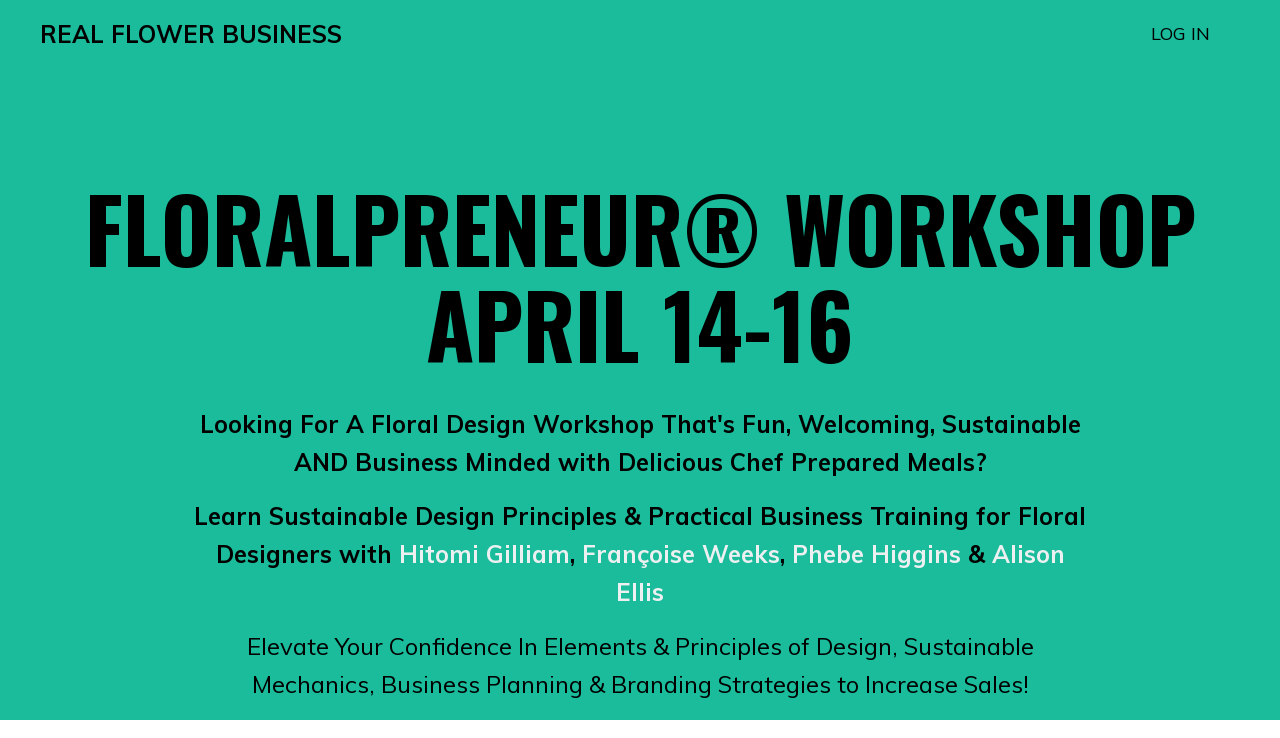

--- FILE ---
content_type: text/html; charset=utf-8
request_url: https://learn.realflowerbusiness.com/workshop2024
body_size: 24481
content:
<!doctype html>
<html lang="en">
  <head>
    
              <meta name="csrf-param" content="authenticity_token">
              <meta name="csrf-token" content="Wj/PbwRg5ONlQdJ6vsuIlfQ/MrsnFDjfviI/B0ZacJhd023Un/Xuull6AWVgwURigolhcXGQdDXwBJZuyCjZpw==">
            
    <title>
      
        Floralpreneur® Workshop in VT
      
    </title>
    <meta charset="utf-8" />
    <meta http-equiv="x-ua-compatible" content="ie=edge, chrome=1">
    <meta name="viewport" content="width=device-width, initial-scale=1, shrink-to-fit=no">
    
      <meta name="description" content="Join us for the 2024 Floralpreneur® Workshop at The Inn at the Round Barn in Waitsfield, Vermont." />
    
    <meta property="og:type" content="website">
<meta property="og:url" content="https://learn.realflowerbusiness.com/workshop2024">
<meta name="twitter:card" content="summary_large_image">

<meta property="og:title" content="Floralpreneur® Workshop in VT">
<meta name="twitter:title" content="Floralpreneur® Workshop in VT">


<meta property="og:description" content="Join us for the 2024 Floralpreneur® Workshop at The Inn at the Round Barn in Waitsfield, Vermont.">
<meta name="twitter:description" content="Join us for the 2024 Floralpreneur® Workshop at The Inn at the Round Barn in Waitsfield, Vermont.">


<meta property="og:image" content="https://kajabi-storefronts-production.kajabi-cdn.com/kajabi-storefronts-production/file-uploads/sites/2147617796/images/bd035dc-68d-f183-cf78-78a38dbf476f_76b33454-f7d3-4d95-9504-e3b40e07c364.jpg">
<meta name="twitter:image" content="https://kajabi-storefronts-production.kajabi-cdn.com/kajabi-storefronts-production/file-uploads/sites/2147617796/images/bd035dc-68d-f183-cf78-78a38dbf476f_76b33454-f7d3-4d95-9504-e3b40e07c364.jpg">

    
      <link href="https://kajabi-storefronts-production.kajabi-cdn.com/kajabi-storefronts-production/file-uploads/themes/2152552222/settings_images/b531863-4a-ec51-320c-d42a21fa2e6_85ec4be8-b5bc-4977-9ff3-a4c57a6d1f23.png?v=2" rel="shortcut icon" />
    
    <link rel="canonical" href="https://learn.realflowerbusiness.com/workshop2024" />

    <!-- Google Fonts ====================================================== -->
    
      <link href="//fonts.googleapis.com/css?family=Muli:400,700,400italic,700italic|Oswald:400,700,400italic,700italic" rel="stylesheet" type="text/css">
    

    <!-- Kajabi CSS ======================================================== -->
    <link rel="stylesheet" media="screen" href="https://kajabi-app-assets.kajabi-cdn.com/assets/core-0d125629e028a5a14579c81397830a1acd5cf5a9f3ec2d0de19efb9b0795fb03.css" />

    

    <link rel="stylesheet" href="https://use.fontawesome.com/releases/v5.15.2/css/all.css" crossorigin="anonymous">

    <link rel="stylesheet" media="screen" href="https://kajabi-storefronts-production.kajabi-cdn.com/kajabi-storefronts-production/themes/2153611453/assets/styles.css?171102362242391" />

    <!-- Customer CSS ====================================================== -->
    <link rel="stylesheet" media="screen" href="https://kajabi-storefronts-production.kajabi-cdn.com/kajabi-storefronts-production/themes/2153611453/assets/overrides.css?171102362242391" />
    <style>
  /* Custom CSS Added Via Theme Settings */
  /* This removes the shadow from the form button and creates a bit more spacing inside the button */

.btn {
padding: 12px 40px;
-webkit-box-shadow: 0 0px 0px #f9f9f9;
box-shadow: 0px 0px 0px #f9f9f9;
}


/* This increases the font size of the medium sized button */

.btn--medium {
font-size: 24px;
}


/* This increases the font size of the link lists */

.link-list__link {
font-size: 18px;
}


/* This makes the form fields rounded and increased the padding so that the text doesn't get cut off by the rounded corners */

.form-control {
border-radius: 30px;
padding-left: 24px;
padding-right: 24px;
}


/* This reduces the h1 font size of the blog post title on the blog feed page on desktop  */

@media (min-width: 768px) {
h1.blog-post-body__title {
font-size: 58px !important;
}
}


/* This moves the podcast intro section up higher so that it is behind the transparent header. Delete this code if not using a transparent header for the website theme */

.podcast-intro { 
margin-top: -80px !important;
padding-top: 80px !important;
}


/* This moves the coaching product hero section up higher so that it is behind the transparent header. Delete this code if not using a transparent header for the website theme */

.coaching-programs__container { 
margin-top: -94px !important;
}

.coaching-programs__header  {
padding-top: 94px !important;
}


/* This creates a new class for bulleted lists with black arrows */

.bullet-arrow {
list-style-type: none;
}

.bullet-arrow li {
list-style-type: none;
position: relative;
padding-left: 6px;
}

.bullet-arrow li:before {
content: '\2771 \2771';
color: #000000;
font-size: 16px;
position: absolute;
top: 6px;
left: -20px;
}


/* This creates a new class for bulleted lists with pink arrows */

.bullet-arrow-pink {
list-style-type: none;
}

.bullet-arrow-pink li {
list-style-type: none;
position: relative;
padding-left: 6px;
}

.bullet-arrow-pink li:before {
content: '\2771 \2771';
color: #FF65BE;
font-size: 16px;
position: absolute;
top: 6px;
left: -20px;
}


/* This creates a new class for bulleted lists with yellow arrows */

.bullet-arrow-yellow {
list-style-type: none;
}

.bullet-arrow-yellow li {
list-style-type: none;
position: relative;
padding-left: 6px;
}

.bullet-arrow-yellow li:before {
content: '\2771 \2771';
color: #FEED00;
font-size: 16px;
position: absolute;
top: 6px;
left: -20px;
}


/* This creates a new class for bulleted lists with green arrows */

.bullet-arrow-green {
list-style-type: none;
}

.bullet-arrow-green li {
list-style-type: none;
position: relative;
padding-left: 6px;
}

.bullet-arrow-green li:before {
content: '\2771 \2771';
color: #05b7b9;
font-size: 16px;
position: absolute;
top: 6px;
left: -20px;
}


/* This creates a new class for bulleted lists with blue arrows */

.bullet-arrow-blue {
list-style-type: none;
}

.bullet-arrow-blue li {
list-style-type: none;
position: relative;
padding-left: 6px;
}

.bullet-arrow-blue li:before {
content: '\2771 \2771';
color: #5fd3fa;
font-size: 16px;
position: absolute;
top: 6px;
left: -20px;
}
</style>

    <!-- Kajabi Editor Only CSS ============================================ -->
    

    <!-- Header hook ======================================================= -->
    <script type="text/javascript">
  var Kajabi = Kajabi || {};
</script>
<script type="text/javascript">
  Kajabi.currentSiteUser = {
    "id" : "-1",
    "type" : "Guest",
    "contactId" : "",
  };
</script>
<script type="text/javascript">
  Kajabi.theme = {
    activeThemeName: "Encore Page",
    previewThemeId: null,
    editor: false
  };
</script>
<meta name="turbo-prefetch" content="false">
<style type="text/css">
  #editor-overlay {
    display: none;
    border-color: #2E91FC;
    position: absolute;
    background-color: rgba(46,145,252,0.05);
    border-style: dashed;
    border-width: 3px;
    border-radius: 3px;
    pointer-events: none;
    cursor: pointer;
    z-index: 10000000000;
  }
  .editor-overlay-button {
    color: white;
    background: #2E91FC;
    border-radius: 2px;
    font-size: 13px;
    margin-inline-start: -24px;
    margin-block-start: -12px;
    padding-block: 3px;
    padding-inline: 10px;
    text-transform:uppercase;
    font-weight:bold;
    letter-spacing:1.5px;

    left: 50%;
    top: 50%;
    position: absolute;
  }
</style>
<script src="https://kajabi-app-assets.kajabi-cdn.com/vite/assets/track_analytics-999259ad.js" crossorigin="anonymous" type="module"></script><link rel="modulepreload" href="https://kajabi-app-assets.kajabi-cdn.com/vite/assets/stimulus-576c66eb.js" as="script" crossorigin="anonymous">
<link rel="modulepreload" href="https://kajabi-app-assets.kajabi-cdn.com/vite/assets/track_product_analytics-9c66ca0a.js" as="script" crossorigin="anonymous">
<link rel="modulepreload" href="https://kajabi-app-assets.kajabi-cdn.com/vite/assets/stimulus-e54d982b.js" as="script" crossorigin="anonymous">
<link rel="modulepreload" href="https://kajabi-app-assets.kajabi-cdn.com/vite/assets/trackProductAnalytics-3d5f89d8.js" as="script" crossorigin="anonymous">      <script type="text/javascript">
        if (typeof (window.rudderanalytics) === "undefined") {
          !function(){"use strict";window.RudderSnippetVersion="3.0.3";var sdkBaseUrl="https://cdn.rudderlabs.com/v3"
          ;var sdkName="rsa.min.js";var asyncScript=true;window.rudderAnalyticsBuildType="legacy",window.rudderanalytics=[]
          ;var e=["setDefaultInstanceKey","load","ready","page","track","identify","alias","group","reset","setAnonymousId","startSession","endSession","consent"]
          ;for(var n=0;n<e.length;n++){var t=e[n];window.rudderanalytics[t]=function(e){return function(){
          window.rudderanalytics.push([e].concat(Array.prototype.slice.call(arguments)))}}(t)}try{
          new Function('return import("")'),window.rudderAnalyticsBuildType="modern"}catch(a){}
          if(window.rudderAnalyticsMount=function(){
          "undefined"==typeof globalThis&&(Object.defineProperty(Object.prototype,"__globalThis_magic__",{get:function get(){
          return this},configurable:true}),__globalThis_magic__.globalThis=__globalThis_magic__,
          delete Object.prototype.__globalThis_magic__);var e=document.createElement("script")
          ;e.src="".concat(sdkBaseUrl,"/").concat(window.rudderAnalyticsBuildType,"/").concat(sdkName),e.async=asyncScript,
          document.head?document.head.appendChild(e):document.body.appendChild(e)
          },"undefined"==typeof Promise||"undefined"==typeof globalThis){var d=document.createElement("script")
          ;d.src="https://polyfill-fastly.io/v3/polyfill.min.js?version=3.111.0&features=Symbol%2CPromise&callback=rudderAnalyticsMount",
          d.async=asyncScript,document.head?document.head.appendChild(d):document.body.appendChild(d)}else{
          window.rudderAnalyticsMount()}window.rudderanalytics.load("2apYBMHHHWpiGqicceKmzPebApa","https://kajabiaarnyhwq.dataplane.rudderstack.com",{})}();
        }
      </script>
      <script type="text/javascript">
        if (typeof (window.rudderanalytics) !== "undefined") {
          rudderanalytics.page({"account_id":"2147601182","site_id":"2147617796"});
        }
      </script>
      <script type="text/javascript">
        if (typeof (window.rudderanalytics) !== "undefined") {
          (function () {
            function AnalyticsClickHandler (event) {
              const targetEl = event.target.closest('a') || event.target.closest('button');
              if (targetEl) {
                rudderanalytics.track('Site Link Clicked', Object.assign(
                  {"account_id":"2147601182","site_id":"2147617796"},
                  {
                    link_text: targetEl.textContent.trim(),
                    link_href: targetEl.href,
                    tag_name: targetEl.tagName,
                  }
                ));
              }
            };
            document.addEventListener('click', AnalyticsClickHandler);
          })();
        }
      </script>
<script>
!function(f,b,e,v,n,t,s){if(f.fbq)return;n=f.fbq=function(){n.callMethod?
n.callMethod.apply(n,arguments):n.queue.push(arguments)};if(!f._fbq)f._fbq=n;
n.push=n;n.loaded=!0;n.version='2.0';n.agent='plkajabi';n.queue=[];t=b.createElement(e);t.async=!0;
t.src=v;s=b.getElementsByTagName(e)[0];s.parentNode.insertBefore(t,s)}(window,
                                                                      document,'script','https://connect.facebook.net/en_US/fbevents.js');


fbq('init', '817778028322015', {"ct":"","country":null,"em":"","fn":"","ln":"","pn":"","zp":""});
fbq('track', "PageView");</script>
<noscript><img height="1" width="1" style="display:none"
src="https://www.facebook.com/tr?id=817778028322015&ev=PageView&noscript=1"
/></noscript>
<meta name='site_locale' content='en'><style type="text/css">
  body main {
    direction: ltr;
  }
  .slick-list {
    direction: ltr;
  }
</style>
<style type="text/css">
  /* Font Awesome 4 */
  .fa.fa-twitter{
    font-family:sans-serif;
  }
  .fa.fa-twitter::before{
    content:"𝕏";
    font-size:1.2em;
  }

  /* Font Awesome 5 */
  .fab.fa-twitter{
    font-family:sans-serif;
  }
  .fab.fa-twitter::before{
    content:"𝕏";
    font-size:1.2em;
  }
</style>
<link rel="stylesheet" href="https://cdn.jsdelivr.net/npm/@kajabi-ui/styles@1.0.4/dist/kajabi_products/kajabi_products.css" />
<script type="module" src="https://cdn.jsdelivr.net/npm/@pine-ds/core@3.14.0/dist/pine-core/pine-core.esm.js"></script>
<script nomodule src="https://cdn.jsdelivr.net/npm/@pine-ds/core@3.14.0/dist/pine-core/index.esm.js"></script>


  </head>
  <style>
  body {
    
      
    
  }
</style>
  <body id="encore-theme" class="background-unrecognized">
    

    <div id="section-header" data-section-id="header">

<style>
  /* Default Header Styles */
  .header {
    
      background-color: transparent;
    
    font-size: 18px;
  }
  .header a,
  .header a.link-list__link,
  .header a.link-list__link:hover,
  .header a.social-icons__icon,
  .header .user__login a,
  .header .dropdown__item a,
  .header .dropdown__trigger:hover {
    color: #000000;
  }
  .header .dropdown__trigger {
    color: #000000 !important;
  }
  /* Mobile Header Styles */
  @media (max-width: 767px) {
    .header {
      
      font-size: 16px;
    }
    
    .header .hamburger__slices .hamburger__slice {
      
        background-color: ;
      
    }
    
      .header a.link-list__link, .dropdown__item a, .header__content--mobile {
        text-align: left;
      }
    
    .header--overlay .header__content--mobile  {
      padding-bottom: 20px;
    }
  }
  /* Sticky Styles */
  
</style>

<div class="hidden">
  
    
  
    
  
    
  
    
  
  
  
  
</div>

<header class="header header--overlay    header--close-on-scroll" kjb-settings-id="sections_header_settings_background_color">
  <div class="hello-bars">
    
      
    
      
    
      
    
      
    
  </div>
  
    <div class="header__wrap">
      <div class="header__content header__content--desktop background-unrecognized">
        <div class="container header__container media justify-content-left">
          
            
                <style>
@media (min-width: 768px) {
  #block-1555988494486 {
    text-align: left;
  }
} 
</style>

<div id="block-1555988494486" class="header__block header__block--logo header__block--show header__switch-content stretch" kjb-settings-id="sections_header_blocks_1555988494486_settings_stretch">
  <style>
  #block-1555988494486 {
    line-height: 1;
  }
  #block-1555988494486 .logo__image {
    display: block;
    width: 140px;
  }
  #block-1555988494486 .logo__text {
    color: ;
  }
</style>

<a class="logo" href="/">
  
    <p class="logo__text" kjb-settings-id="sections_header_blocks_1555988494486_settings_logo_text">REAL FLOWER BUSINESS</p>
  
</a>
</div>
              
          
            
                <style>
@media (min-width: 768px) {
  #block-1555988491313 {
    text-align: right;
  }
} 
</style>

<div id="block-1555988491313" class="header__block header__switch-content header__block--menu " kjb-settings-id="sections_header_blocks_1555988491313_settings_stretch">
  <div class="link-list justify-content-right" kjb-settings-id="sections_header_blocks_1555988491313_settings_menu">
  
</div>
</div>
              
          
            
                <style>
@media (min-width: 768px) {
  #block-1555988487706 {
    text-align: right;
  }
} 
</style>

<div id="block-1555988487706" class="header__block header__switch-content header__block--user " kjb-settings-id="sections_header_blocks_1555988487706_settings_stretch">
  <style>
  /* Dropdown menu colors for desktop */
  @media (min-width: 768px) {
    #block-1555988487706 .dropdown__menu {
      background: #feed00;
      color: #000000;
    }
    #block-1555988487706 .dropdown__item a, 
    #block-1555988487706 {
      color: #000000;
    }
  }  
  /* Mobile menu text alignment */
  @media (max-width: 767px) {
    #block-1555988487706 .dropdown__item a,
    #block-1555988487706 .user__login a {
      text-align: left;
    }
  }
</style>

<div class="user" kjb-settings-id="sections_header_blocks_1555988487706_settings_language_login">
  
    <span class="user__login" kjb-settings-id="language_login"><a href="/login">LOG IN</a></span>
  
</div>
</div>
              
          
            
                <style>
@media (min-width: 768px) {
  #block-1641263293178 {
    text-align: ;
  }
} 
</style>

<div id="block-1641263293178" class="header__block header__switch-content header__block--social-icons " kjb-settings-id="sections_header_blocks_1641263293178_settings_stretch">
  <style>
  .social-icons--1641263293178 .social-icons__icons {
    justify-content: flex-start
  }
  .social-icons--1641263293178 .social-icons__icon {
    color:  !important;
  }
  .social-icons--1641263293178.social-icons--round .social-icons__icon {
    background-color: #1abc9c;
  }
  .social-icons--1641263293178.social-icons--square .social-icons__icon {
    background-color: #1abc9c;
  }
  
    
  
  @media (min-width: 768px) {
    .social-icons--1641263293178 .social-icons__icons {
      justify-content: flex-start
    }
  }
</style>

<div class="social-icons social-icons-- social-icons-- social-icons--1641263293178 " kjb-settings-id="sections_header_blocks_1641263293178_settings_social_icons_text_color">
  <div class="social-icons__icons">
    


















  </div>
</div>
</div>
            
          
          
            <div class="hamburger hidden--desktop" kjb-settings-id="sections_header_settings_hamburger_color">
              <div class="hamburger__slices">
                <div class="hamburger__slice hamburger--slice-1"></div>
                <div class="hamburger__slice hamburger--slice-2"></div>
                <div class="hamburger__slice hamburger--slice-3"></div>
                <div class="hamburger__slice hamburger--slice-4"></div>
              </div>
            </div>
          
        </div>
      </div>
      <div class="header__content header__content--mobile">
        <div class="header__switch-content header__spacer"></div>
      </div>
    </div>
  
</header>

</div>
    <main>
      <div data-content-for-index data-dynamic-sections="index"><div id="section-1606258505758" data-section-id="1606258505758"><style>
  
  #section-1606258505758 .section__overlay {
    position: absolute;
    width: 100%;
    height: 100%;
    left: 0;
    top: 0;
    background-color: #1abc9c;
  }
  #section-1606258505758 .sizer {
    padding-top: 40px;
    padding-bottom: 40px;
  }
  #section-1606258505758 .container {
    max-width: calc(1260px + 10px + 10px);
    padding-right: 10px;
    padding-left: 10px;
    
  }
  #section-1606258505758 .row {
    
  }
  #section-1606258505758 .container--full {
    width: 100%;
    max-width: calc(100% + 10px + 10px);
  }
  @media (min-width: 768px) {
    
    #section-1606258505758 .sizer {
      padding-top: 100px;
      padding-bottom: 100px;
    }
    #section-1606258505758 .container {
      max-width: calc(1260px + 40px + 40px);
      padding-right: 40px;
      padding-left: 40px;
    }
    #section-1606258505758 .container--full {
      max-width: calc(100% + 40px + 40px);
    }
  }
  
  
</style>

<section kjb-settings-id="sections_1606258505758_settings_background_color"
  class="section
  
  
   background-light "
  data-reveal-event=""
  data-reveal-offset=""
  data-reveal-units="seconds">
  <div class="sizer ">
    
    <div class="section__overlay"></div>
    <div class="container ">
      <div class="row align-items-center justify-content-center">
        
          




<style>
  /* flush setting */
  
  
  /* margin settings */
  #block-1606258505758_0, [data-slick-id="1606258505758_0"] {
    margin-top: 0px;
    margin-right: 0px;
    margin-bottom: 0px;
    margin-left: 0px;
  }
  #block-1606258505758_0 .block, [data-slick-id="1606258505758_0"] .block {
    /* border settings */
    border: 4px none black;
    border-radius: 4px;
    

    /* background color */
    
    /* default padding for mobile */
    
    
    
    /* mobile padding overrides */
    
    
    
    
    
  }

  @media (min-width: 768px) {
    /* desktop margin settings */
    #block-1606258505758_0, [data-slick-id="1606258505758_0"] {
      margin-top: 0px;
      margin-right: 0px;
      margin-bottom: 0px;
      margin-left: 0px;
    }
    #block-1606258505758_0 .block, [data-slick-id="1606258505758_0"] .block {
      /* default padding for desktop  */
      
      
      /* desktop padding overrides */
      
      
      
      
      
    }
  }
  /* mobile text align */
  @media (max-width: 767px) {
    #block-1606258505758_0, [data-slick-id="1606258505758_0"] {
      text-align: center;
    }
  }
</style>


<div
  id="block-1606258505758_0"
  class="
  block-type--text
  text-center
  col-12
  
  
  
    
  
  
  "
  
  data-reveal-event=""
  data-reveal-offset=""
  data-reveal-units="seconds"
  
    kjb-settings-id="sections_1606258505758_blocks_1606258505758_0_settings_width"
    >
  <div class="block
    box-shadow-none
    "
    
      data-aos="none"
      data-aos-delay="0"
      data-aos-duration="0"
    
    >
    
    <style>
  
  #block-1577982541036_0 .btn {
    margin-top: 1rem;
  }
</style>

<h2>FLORALPRENEUR® WORKSHOP</h2>
<h2>APRIL 14-16</h2>

  </div>
</div>

        
          




<style>
  /* flush setting */
  
  
  /* margin settings */
  #block-1641263216614, [data-slick-id="1641263216614"] {
    margin-top: 0px;
    margin-right: 0px;
    margin-bottom: 0px;
    margin-left: 0px;
  }
  #block-1641263216614 .block, [data-slick-id="1641263216614"] .block {
    /* border settings */
    border: 4px none black;
    border-radius: 4px;
    

    /* background color */
    
    /* default padding for mobile */
    
    
    
    /* mobile padding overrides */
    
    
    
    
    
  }

  @media (min-width: 768px) {
    /* desktop margin settings */
    #block-1641263216614, [data-slick-id="1641263216614"] {
      margin-top: 0px;
      margin-right: 0px;
      margin-bottom: 0px;
      margin-left: 0px;
    }
    #block-1641263216614 .block, [data-slick-id="1641263216614"] .block {
      /* default padding for desktop  */
      
      
      /* desktop padding overrides */
      
      
      
      
      
    }
  }
  /* mobile text align */
  @media (max-width: 767px) {
    #block-1641263216614, [data-slick-id="1641263216614"] {
      text-align: center;
    }
  }
</style>


<div
  id="block-1641263216614"
  class="
  block-type--text
  text-center
  col-9
  
  
  
    
  
  
  "
  
  data-reveal-event=""
  data-reveal-offset=""
  data-reveal-units="seconds"
  
    kjb-settings-id="sections_1606258505758_blocks_1641263216614_settings_width"
    >
  <div class="block
    box-shadow-none
    "
    
      data-aos="none"
      data-aos-delay="0"
      data-aos-duration="0"
    
    >
    
    <style>
  
  #block-1577982541036_0 .btn {
    margin-top: 1rem;
  }
</style>

<p><span><strong>Looking For A Floral Design Workshop That's Fun, Welcoming, Sustainable AND Business Minded with Delicious Chef Prepared Meals?</strong></span></p>
<p><span><strong> Learn Sustainable Design Principles &amp; Practical Business Training for Floral Designers with <span style="color: #ecf0f1;">Hitomi Gilliam</span>, </strong></span><strong><span style="color: #ecf0f1;">Françoise Weeks</span>, </strong><span><strong><span style="color: #ecf0f1;">Phebe Higgins</span> &amp; <span style="color: #ecf0f1;">Alison Ellis</span></strong></span></p>
<p><span>Elevate Your Confidence In Elements &amp; Principles of Design, Sustainable Mechanics, Business Planning &amp; Branding Strategies to Increase Sales! </span></p>
<p><strong>Get the hands-on training and business resources you need to level-up your design skills &amp; your brand position. </strong></p>
<p><strong>Join Us April 14-16th at The Round Barn, Waitsfield, VT</strong></p>
<p><strong><span style="color: #feed00;">(RSVP Deadline is March 20th! If you're experiencing FOMO, contact Alison at <a href="/cdn-cgi/l/email-protection" class="__cf_email__" data-cfemail="f2949e9d80939e9380868486b2959f939b9edc919d9f">[email&#160;protected]</a>)</span></strong></p>

  </div>
</div>

        
          




<style>
  /* flush setting */
  
  
  /* margin settings */
  #block-1684953689283, [data-slick-id="1684953689283"] {
    margin-top: 0px;
    margin-right: 0px;
    margin-bottom: 0px;
    margin-left: 0px;
  }
  #block-1684953689283 .block, [data-slick-id="1684953689283"] .block {
    /* border settings */
    border: 4px none black;
    border-radius: 0px;
    

    /* background color */
    
    /* default padding for mobile */
    
    
    
    /* mobile padding overrides */
    
      padding: 0;
    
    
    
    
    
  }

  @media (min-width: 768px) {
    /* desktop margin settings */
    #block-1684953689283, [data-slick-id="1684953689283"] {
      margin-top: 0px;
      margin-right: 0px;
      margin-bottom: 0px;
      margin-left: 0px;
    }
    #block-1684953689283 .block, [data-slick-id="1684953689283"] .block {
      /* default padding for desktop  */
      
      
      /* desktop padding overrides */
      
        padding: 0;
      
      
      
      
      
    }
  }
  /* mobile text align */
  @media (max-width: 767px) {
    #block-1684953689283, [data-slick-id="1684953689283"] {
      text-align: ;
    }
  }
</style>


<div
  id="block-1684953689283"
  class="
  block-type--image
  text-
  col-10
  
  
  
    
  
  
  "
  
  data-reveal-event=""
  data-reveal-offset=""
  data-reveal-units="seconds"
  
    kjb-settings-id="sections_1606258505758_blocks_1684953689283_settings_width"
    >
  <div class="block
    box-shadow-none
    "
    
      data-aos="none"
      data-aos-delay="0"
      data-aos-duration="0"
    
    >
    
    <style>
  #block-1684953689283 .block,
  [data-slick-id="1684953689283"] .block {
    display: flex;
    justify-content: flex-start;
  }
  #block-1684953689283 .image,
  [data-slick-id="1684953689283"] .image {
    width: 100%;
    overflow: hidden;
    
    border-radius: 4px;
    
  }
  #block-1684953689283 .image__image,
  [data-slick-id="1684953689283"] .image__image {
    width: 100%;
    
  }
  #block-1684953689283 .image__overlay,
  [data-slick-id="1684953689283"] .image__overlay {
    
      opacity: 0;
    
    background-color: #fff;
    border-radius: 4px;
    
  }
  
  #block-1684953689283 .image__overlay-text,
  [data-slick-id="1684953689283"] .image__overlay-text {
    color:  !important;
  }
  @media (min-width: 768px) {
    #block-1684953689283 .block,
    [data-slick-id="1684953689283"] .block {
        display: flex;
        justify-content: flex-start;
    }
    #block-1684953689283 .image__overlay,
    [data-slick-id="1684953689283"] .image__overlay {
      
        opacity: 0;
      
    }
    #block-1684953689283 .image__overlay:hover {
      opacity: 1;
    }
  }
  
</style>

<div class="image">
  
    
        <img class="image__image" src="https://kajabi-storefronts-production.kajabi-cdn.com/kajabi-storefronts-production/file-uploads/themes/2153611453/settings_images/024b6be-ecf2-481c-0e0-6d32db4ac2a_75d652a8-d4dd-498e-935e-4a9b5c505c82.png" kjb-settings-id="sections_1606258505758_blocks_1684953689283_settings_image" alt="" />
    
    
  
</div>
  </div>
</div>

        
      </div>
    </div>
  </div>
</section>
</div><div id="section-1641270669008" data-section-id="1641270669008"><style>
  
  #section-1641270669008 .section__overlay {
    position: absolute;
    width: 100%;
    height: 100%;
    left: 0;
    top: 0;
    background-color: #ff65be;
  }
  #section-1641270669008 .sizer {
    padding-top: 0px;
    padding-bottom: 0px;
  }
  #section-1641270669008 .container {
    max-width: calc(1260px + 0px + 0px);
    padding-right: 0px;
    padding-left: 0px;
    
      padding-left: 0 !important;
      padding-right: 0 !important;
    
  }
  #section-1641270669008 .row {
    
      margin: 0 !important
    
  }
  #section-1641270669008 .container--full {
    width: 100%;
    max-width: calc(100% + 0px + 0px);
  }
  @media (min-width: 768px) {
    
    #section-1641270669008 .sizer {
      padding-top: 0px;
      padding-bottom: 0px;
    }
    #section-1641270669008 .container {
      max-width: calc(1260px + 0px + 0px);
      padding-right: 0px;
      padding-left: 0px;
    }
    #section-1641270669008 .container--full {
      max-width: calc(100% + 0px + 0px);
    }
  }
  
  
</style>

<section kjb-settings-id="sections_1641270669008_settings_background_color"
  class="section
  
  
   background-light "
  data-reveal-event=""
  data-reveal-offset=""
  data-reveal-units="seconds">
  <div class="sizer ">
    
    <div class="section__overlay"></div>
    <div class="container container--full">
      <div class="row align-items-center justify-content-center">
        
          




<style>
  /* flush setting */
  
    #block-1641270669008_0, [data-slick-id="1641270669008_0"] { padding: 0; }
  
  
  /* margin settings */
  #block-1641270669008_0, [data-slick-id="1641270669008_0"] {
    margin-top: 0px;
    margin-right: 0px;
    margin-bottom: 0px;
    margin-left: 0px;
  }
  #block-1641270669008_0 .block, [data-slick-id="1641270669008_0"] .block {
    /* border settings */
    border: 0px none black;
    border-radius: 0px;
    

    /* background color */
    
    /* default padding for mobile */
    
    
    
    /* mobile padding overrides */
    
      padding: 0;
    
    
    
    
    
  }

  @media (min-width: 768px) {
    /* desktop margin settings */
    #block-1641270669008_0, [data-slick-id="1641270669008_0"] {
      margin-top: 0px;
      margin-right: 0px;
      margin-bottom: 0px;
      margin-left: 0px;
    }
    #block-1641270669008_0 .block, [data-slick-id="1641270669008_0"] .block {
      /* default padding for desktop  */
      
      
      /* desktop padding overrides */
      
        padding: 0;
      
      
      
      
      
    }
  }
  /* mobile text align */
  @media (max-width: 767px) {
    #block-1641270669008_0, [data-slick-id="1641270669008_0"] {
      text-align: ;
    }
  }
</style>


<div
  id="block-1641270669008_0"
  class="
  block-type--image
  text-
  col-12
  
  
  
    
  
  
  "
  
  data-reveal-event=""
  data-reveal-offset=""
  data-reveal-units="seconds"
  
    kjb-settings-id="sections_1641270669008_blocks_1641270669008_0_settings_width"
    >
  <div class="block
    box-shadow-none
    "
    
      data-aos="none"
      data-aos-delay="0"
      data-aos-duration="0"
    
    >
    
    <style>
  #block-1641270669008_0 .block,
  [data-slick-id="1641270669008_0"] .block {
    display: flex;
    justify-content: center;
  }
  #block-1641270669008_0 .image,
  [data-slick-id="1641270669008_0"] .image {
    width: 100%;
    overflow: hidden;
    
    border-radius: 0px;
    
  }
  #block-1641270669008_0 .image__image,
  [data-slick-id="1641270669008_0"] .image__image {
    width: 100%;
    
  }
  #block-1641270669008_0 .image__overlay,
  [data-slick-id="1641270669008_0"] .image__overlay {
    
      opacity: 0;
    
    background-color: #fff;
    border-radius: 0px;
    
  }
  
  #block-1641270669008_0 .image__overlay-text,
  [data-slick-id="1641270669008_0"] .image__overlay-text {
    color:  !important;
  }
  @media (min-width: 768px) {
    #block-1641270669008_0 .block,
    [data-slick-id="1641270669008_0"] .block {
        display: flex;
        justify-content: center;
    }
    #block-1641270669008_0 .image__overlay,
    [data-slick-id="1641270669008_0"] .image__overlay {
      
        opacity: 0;
      
    }
    #block-1641270669008_0 .image__overlay:hover {
      opacity: 1;
    }
  }
  
</style>

<div class="image">
  
    
        <img class="image__image" src="https://kajabi-storefronts-production.kajabi-cdn.com/kajabi-storefronts-production/themes/2149909509/settings_images/54yvtFEyRu1Tfs1BM5Hg_triangle-1.png" kjb-settings-id="sections_1641270669008_blocks_1641270669008_0_settings_image" alt="" />
    
    
  
</div>
  </div>
</div>

        
      </div>
    </div>
  </div>
</section>
</div><div id="section-1641263644489" data-section-id="1641263644489"><style>
  
  #section-1641263644489 .section__overlay {
    position: absolute;
    width: 100%;
    height: 100%;
    left: 0;
    top: 0;
    background-color: #000000;
  }
  #section-1641263644489 .sizer {
    padding-top: 40px;
    padding-bottom: 40px;
  }
  #section-1641263644489 .container {
    max-width: calc(1260px + 10px + 10px);
    padding-right: 10px;
    padding-left: 10px;
    
  }
  #section-1641263644489 .row {
    
  }
  #section-1641263644489 .container--full {
    width: 100%;
    max-width: calc(100% + 10px + 10px);
  }
  @media (min-width: 768px) {
    
    #section-1641263644489 .sizer {
      padding-top: 200px;
      padding-bottom: 200px;
    }
    #section-1641263644489 .container {
      max-width: calc(1260px + 40px + 40px);
      padding-right: 40px;
      padding-left: 40px;
    }
    #section-1641263644489 .container--full {
      max-width: calc(100% + 40px + 40px);
    }
  }
  
  
</style>

<section kjb-settings-id="sections_1641263644489_settings_background_color"
  class="section
  
  
   background-dark "
  data-reveal-event=""
  data-reveal-offset=""
  data-reveal-units="seconds">
  <div class="sizer ">
    
    <div class="section__overlay"></div>
    <div class="container ">
      <div class="row align-items-center justify-content-left">
        
          




<style>
  /* flush setting */
  
  
  /* margin settings */
  #block-1641263644489_0, [data-slick-id="1641263644489_0"] {
    margin-top: 0px;
    margin-right: 0px;
    margin-bottom: 0px;
    margin-left: 0px;
  }
  #block-1641263644489_0 .block, [data-slick-id="1641263644489_0"] .block {
    /* border settings */
    border: 4px none black;
    border-radius: 4px;
    

    /* background color */
    
    /* default padding for mobile */
    
    
    
    /* mobile padding overrides */
    
    
    
    
    
  }

  @media (min-width: 768px) {
    /* desktop margin settings */
    #block-1641263644489_0, [data-slick-id="1641263644489_0"] {
      margin-top: 0px;
      margin-right: 0px;
      margin-bottom: 0px;
      margin-left: 0px;
    }
    #block-1641263644489_0 .block, [data-slick-id="1641263644489_0"] .block {
      /* default padding for desktop  */
      
      
      /* desktop padding overrides */
      
      
      
      
      
    }
  }
  /* mobile text align */
  @media (max-width: 767px) {
    #block-1641263644489_0, [data-slick-id="1641263644489_0"] {
      text-align: left;
    }
  }
</style>


<div
  id="block-1641263644489_0"
  class="
  block-type--text
  text-left
  col-11
  
  
  
    
  
  
  "
  
  data-reveal-event=""
  data-reveal-offset=""
  data-reveal-units="seconds"
  
    kjb-settings-id="sections_1641263644489_blocks_1641263644489_0_settings_width"
    >
  <div class="block
    box-shadow-none
    "
    
      data-aos="none"
      data-aos-delay="0"
      data-aos-duration="0"
    
    >
    
    <style>
  
  #block-1577982541036_0 .btn {
    margin-top: 1rem;
  }
</style>

<h4 style="margin-bottom: 40px;"><span style="color: #1abc9c;">JOIN THE FLORALPRENEUR® WORKSHOP...</span></h4>
<h2>BALANCE OF BUSINESS,<span style="color: #feed00;">  MECHANICS <span style="color: #ecf0f1;">&amp; </span>CREATIVITY</span>!</h2>

  </div>
</div>

        
          




<style>
  /* flush setting */
  
  
  /* margin settings */
  #block-1644859633474, [data-slick-id="1644859633474"] {
    margin-top: 0px;
    margin-right: 0px;
    margin-bottom: 0px;
    margin-left: 0px;
  }
  #block-1644859633474 .block, [data-slick-id="1644859633474"] .block {
    /* border settings */
    border: 4px none black;
    border-radius: 4px;
    

    /* background color */
    
    /* default padding for mobile */
    
    
    
    /* mobile padding overrides */
    
    
    
    
    
  }

  @media (min-width: 768px) {
    /* desktop margin settings */
    #block-1644859633474, [data-slick-id="1644859633474"] {
      margin-top: 0px;
      margin-right: 0px;
      margin-bottom: 0px;
      margin-left: 0px;
    }
    #block-1644859633474 .block, [data-slick-id="1644859633474"] .block {
      /* default padding for desktop  */
      
      
      /* desktop padding overrides */
      
      
      
      
      
    }
  }
  /* mobile text align */
  @media (max-width: 767px) {
    #block-1644859633474, [data-slick-id="1644859633474"] {
      text-align: left;
    }
  }
</style>


<div
  id="block-1644859633474"
  class="
  block-type--text
  text-left
  col-9
  
  
  
    
  
  
  "
  
  data-reveal-event=""
  data-reveal-offset=""
  data-reveal-units="seconds"
  
    kjb-settings-id="sections_1641263644489_blocks_1644859633474_settings_width"
    >
  <div class="block
    box-shadow-none
    "
    
      data-aos="none"
      data-aos-delay="0"
      data-aos-duration="0"
    
    >
    
    <style>
  
  #block-1577982541036_0 .btn {
    margin-top: 1rem;
  }
</style>

<p>You'll learn:</p>
<ul class="bullet-arrow-pink">
<li><strong>Elements, Principles &amp; Mechanics of Design</strong> with Hitomi Gilliam</li>
<li><strong>Sustainable Woodland Designs &amp; Floral Fascinators</strong> with <span>Françoise</span><span> </span>Weeks</li>
<li><strong>Sales &amp; Social Media Tips</strong> with Phebe Robinson-Higgins</li>
<li><strong>Business Planning &amp; Branding Strategies</strong> with Alison Ellis</li>
</ul>
<p><strong>Elevate Your Design Knowledge &amp; Business Acumen All In One Workshop! </strong></p>
<p><strong><span style="color: #feed00;">Ready to sign up? (20</span></strong><strong><span style="color: #feed00;"> Students Max.)</span></strong></p>

  </div>
</div>

        
          




<style>
  /* flush setting */
  
  
  /* margin settings */
  #block-1684953820160, [data-slick-id="1684953820160"] {
    margin-top: 0px;
    margin-right: 0px;
    margin-bottom: 0px;
    margin-left: 0px;
  }
  #block-1684953820160 .block, [data-slick-id="1684953820160"] .block {
    /* border settings */
    border: 4px none black;
    border-radius: 4px;
    

    /* background color */
    
    /* default padding for mobile */
    
    
    
    /* mobile padding overrides */
    
    
    
    
    
  }

  @media (min-width: 768px) {
    /* desktop margin settings */
    #block-1684953820160, [data-slick-id="1684953820160"] {
      margin-top: 0px;
      margin-right: 0px;
      margin-bottom: 0px;
      margin-left: 0px;
    }
    #block-1684953820160 .block, [data-slick-id="1684953820160"] .block {
      /* default padding for desktop  */
      
      
      /* desktop padding overrides */
      
      
      
      
      
    }
  }
  /* mobile text align */
  @media (max-width: 767px) {
    #block-1684953820160, [data-slick-id="1684953820160"] {
      text-align: center;
    }
  }
</style>


<div
  id="block-1684953820160"
  class="
  block-type--cta
  text-center
  col-5
  
  
  
    
  
  
  "
  
  data-reveal-event=""
  data-reveal-offset=""
  data-reveal-units="seconds"
  
    kjb-settings-id="sections_1641263644489_blocks_1684953820160_settings_width"
    >
  <div class="block
    box-shadow-none
    "
    
      data-aos="none"
      data-aos-delay="0"
      data-aos-duration="0"
    
    >
    
    






<style>
  #block-1684953820160 .btn,
  [data-slick-id="1684953820160"] .block .btn {
    color: #ffffff;
    border-color: #1abc9c;
    border-radius: 30px;
    background-color: #1abc9c;
  }
  #block-1684953820160 .btn--outline,
  [data-slick-id="1684953820160"] .block .btn--outline {
    background: transparent;
    color: #1abc9c;
  }
</style>

<a class="btn btn--solid btn--medium btn--full" href="#section-1644860581680"   kjb-settings-id="sections_1641263644489_blocks_1684953820160_settings_btn_background_color" role="button">
  
    Register Now!
  
</a>
  </div>
</div>

        
      </div>
    </div>
  </div>
</section>
</div><div id="section-1644861320411" data-section-id="1644861320411"><style>
  
  #section-1644861320411 .section__overlay {
    position: absolute;
    width: 100%;
    height: 100%;
    left: 0;
    top: 0;
    background-color: #feed00;
  }
  #section-1644861320411 .sizer {
    padding-top: 0px;
    padding-bottom: 0px;
  }
  #section-1644861320411 .container {
    max-width: calc(1260px + 0px + 0px);
    padding-right: 0px;
    padding-left: 0px;
    
      padding-left: 0 !important;
      padding-right: 0 !important;
    
  }
  #section-1644861320411 .row {
    
      margin: 0 !important
    
  }
  #section-1644861320411 .container--full {
    width: 100%;
    max-width: calc(100% + 0px + 0px);
  }
  @media (min-width: 768px) {
    
    #section-1644861320411 .sizer {
      padding-top: 0px;
      padding-bottom: 0px;
    }
    #section-1644861320411 .container {
      max-width: calc(1260px + 0px + 0px);
      padding-right: 0px;
      padding-left: 0px;
    }
    #section-1644861320411 .container--full {
      max-width: calc(100% + 0px + 0px);
    }
  }
  
  
</style>

<section kjb-settings-id="sections_1644861320411_settings_background_color"
  class="section
  
  
   background-light "
  data-reveal-event=""
  data-reveal-offset=""
  data-reveal-units="seconds">
  <div class="sizer ">
    
    <div class="section__overlay"></div>
    <div class="container container--full">
      <div class="row align-items-center justify-content-center">
        
          




<style>
  /* flush setting */
  
    #block-1644861320411_0, [data-slick-id="1644861320411_0"] { padding: 0; }
  
  
  /* margin settings */
  #block-1644861320411_0, [data-slick-id="1644861320411_0"] {
    margin-top: 0px;
    margin-right: 0px;
    margin-bottom: 0px;
    margin-left: 0px;
  }
  #block-1644861320411_0 .block, [data-slick-id="1644861320411_0"] .block {
    /* border settings */
    border: 0px none black;
    border-radius: 0px;
    

    /* background color */
    
    /* default padding for mobile */
    
    
    
    /* mobile padding overrides */
    
      padding: 0;
    
    
    
    
    
  }

  @media (min-width: 768px) {
    /* desktop margin settings */
    #block-1644861320411_0, [data-slick-id="1644861320411_0"] {
      margin-top: 0px;
      margin-right: 0px;
      margin-bottom: 0px;
      margin-left: 0px;
    }
    #block-1644861320411_0 .block, [data-slick-id="1644861320411_0"] .block {
      /* default padding for desktop  */
      
      
      /* desktop padding overrides */
      
        padding: 0;
      
      
      
      
      
    }
  }
  /* mobile text align */
  @media (max-width: 767px) {
    #block-1644861320411_0, [data-slick-id="1644861320411_0"] {
      text-align: ;
    }
  }
</style>


<div
  id="block-1644861320411_0"
  class="
  block-type--image
  text-
  col-12
  
  
  
    
  
  
  "
  
  data-reveal-event=""
  data-reveal-offset=""
  data-reveal-units="seconds"
  
    kjb-settings-id="sections_1644861320411_blocks_1644861320411_0_settings_width"
    >
  <div class="block
    box-shadow-none
    "
    
      data-aos="none"
      data-aos-delay="0"
      data-aos-duration="0"
    
    >
    
    <style>
  #block-1644861320411_0 .block,
  [data-slick-id="1644861320411_0"] .block {
    display: flex;
    justify-content: center;
  }
  #block-1644861320411_0 .image,
  [data-slick-id="1644861320411_0"] .image {
    width: 100%;
    overflow: hidden;
    
    border-radius: 0px;
    
  }
  #block-1644861320411_0 .image__image,
  [data-slick-id="1644861320411_0"] .image__image {
    width: 100%;
    
  }
  #block-1644861320411_0 .image__overlay,
  [data-slick-id="1644861320411_0"] .image__overlay {
    
      opacity: 0;
    
    background-color: #fff;
    border-radius: 0px;
    
  }
  
  #block-1644861320411_0 .image__overlay-text,
  [data-slick-id="1644861320411_0"] .image__overlay-text {
    color:  !important;
  }
  @media (min-width: 768px) {
    #block-1644861320411_0 .block,
    [data-slick-id="1644861320411_0"] .block {
        display: flex;
        justify-content: center;
    }
    #block-1644861320411_0 .image__overlay,
    [data-slick-id="1644861320411_0"] .image__overlay {
      
        opacity: 0;
      
    }
    #block-1644861320411_0 .image__overlay:hover {
      opacity: 1;
    }
  }
  
</style>

<div class="image">
  
    
        <img class="image__image" src="https://kajabi-storefronts-production.kajabi-cdn.com/kajabi-storefronts-production/themes/2149909509/settings_images/GaUqqNh9Sg6UfvHrfEBs_triangle-4.png" kjb-settings-id="sections_1644861320411_blocks_1644861320411_0_settings_image" alt="" />
    
    
  
</div>
  </div>
</div>

        
      </div>
    </div>
  </div>
</section>
</div><div id="section-1643902624912" data-section-id="1643902624912"><style>
  
  #section-1643902624912 .section__overlay {
    position: absolute;
    width: 100%;
    height: 100%;
    left: 0;
    top: 0;
    background-color: #ffffff;
  }
  #section-1643902624912 .sizer {
    padding-top: 40px;
    padding-bottom: 40px;
  }
  #section-1643902624912 .container {
    max-width: calc(1260px + 10px + 10px);
    padding-right: 10px;
    padding-left: 10px;
    
  }
  #section-1643902624912 .row {
    
  }
  #section-1643902624912 .container--full {
    width: 100%;
    max-width: calc(100% + 10px + 10px);
  }
  @media (min-width: 768px) {
    
    #section-1643902624912 .sizer {
      padding-top: 100px;
      padding-bottom: 100px;
    }
    #section-1643902624912 .container {
      max-width: calc(1260px + 40px + 40px);
      padding-right: 40px;
      padding-left: 40px;
    }
    #section-1643902624912 .container--full {
      max-width: calc(100% + 40px + 40px);
    }
  }
  
  
    #section-1643902624912 .slick-prev:before, #section-1643902624912 .slick-next:before {
      color: #000000;
      font-size: 40px;
    }
    #section-1643902624912 .slick-dots li {
      margin: 0 6px;
    }
    #section-1643902624912 .slick-dots li button:before {
      color: #ff65be;
      font-size: 16px
    }
    #section-1643902624912 .slick-dots li.slick-active button:before {
      color: #000000;
    }
  
</style>

<style>
  
  #section-1643902624912 .slick-prev:before, #section-1643902624912 .slick-next:before {
    color: #000000;
    font-size: 40px;
  }
  #section-1643902624912 .slick-dots li {
    margin: 0 6px;
  }
  #section-1643902624912 .slick-dots li button:before {
    color: #ff65be;
    font-size: 16px
  }
  #section-1643902624912 .slick-dots li.slick-active button:before {
    color: #ff65be;
  }
  
  
    #section-1643902624912 .slick-track {
      display: flex;
      align-items: center;
    }
  
</style>





<section
  class="section 
  
  
   background-light "
  kjb-settings-id="sections_1643902624912_settings_background_color"
  data-reveal-event=""
  data-reveal-offset=""
  data-reveal-units="seconds">
  <div class="sizer">
    
    <div class="section__overlay"></div>
    <div class="container ">
      
        <div
        data-slick='{
          "slide": ".slide",
          "rows": 0,
          "slidesToScroll": 1,
          "slidesToShow": 1,
          "adaptiveHeight": false,
          "autoplay": true,
          "fade": false,
          "dots": true,
          "arrows": false
        }'
        class="carousel row
        
        ">
          
            




<style>
  /* flush setting */
  
  
  /* margin settings */
  #block-1643902633492, [data-slick-id="1643902633492"] {
    margin-top: 0px;
    margin-right: 0px;
    margin-bottom: 0px;
    margin-left: 0px;
  }
  #block-1643902633492 .block, [data-slick-id="1643902633492"] .block {
    /* border settings */
    border: 0px none black;
    border-radius: 0px;
    

    /* background color */
    
    /* default padding for mobile */
    
    
    
    /* mobile padding overrides */
    
    
      padding-top: 20px;
    
    
      padding-right: 20px;
    
    
      padding-bottom: 50px;
    
    
      padding-left: 20px;
    
  }

  @media (min-width: 768px) {
    /* desktop margin settings */
    #block-1643902633492, [data-slick-id="1643902633492"] {
      margin-top: 0px;
      margin-right: 0px;
      margin-bottom: 0px;
      margin-left: 0px;
    }
    #block-1643902633492 .block, [data-slick-id="1643902633492"] .block {
      /* default padding for desktop  */
      
      
      /* desktop padding overrides */
      
      
        padding-top: 100px;
      
      
        padding-right: 180px;
      
      
        padding-bottom: 130px;
      
      
        padding-left: 100px;
      
    }
  }
  /* mobile text align */
  @media (max-width: 767px) {
    #block-1643902633492, [data-slick-id="1643902633492"] {
      text-align: center;
    }
  }
</style>


<div
  id="block-1643902633492"
  class="
  block-type--feature
  text-left
  col-
  
  
  
  
  slide"
  data-slick-id="1643902633492"
  data-reveal-event=""
  data-reveal-offset=""
  data-reveal-units=""
    >
  <div class="block
    box-shadow-none
    "
    
      data-aos="-"
      data-aos-delay=""
      data-aos-duration=""
    
    >
    
    <style>
  #block-1643902633492 .feature__image,
  [data-slick-id="1643902633492"] .feature__image {
    width: 50px;
    border-radius: 0px;
  }
  
    [data-slick-id="1643902633492"] {
      height: auto;
      align-self: stretch;
    }
    [data-slick-id="1643902633492"] .feature__image {
      display: inline-block;
    }
    [data-slick-id="1643902633492"] .block {
      display: flex;
      align-items: center;
      justify-content: center;
    }
  
</style>
<div class="feature">
  
    
      <img class="feature__image" src="https://kajabi-storefronts-production.kajabi-cdn.com/kajabi-storefronts-production/themes/2149820368/settings_images/dIhh9NqfSiYLboM53dr5_icon-quotes-black.png" kjb-settings-id="sections_1643902624912_blocks_1643902633492_settings_image" alt="" />
    
  
  <div class="feature__text" kjb-settings-id="sections_1643902624912_blocks_1643902633492_settings_text">
    <h3 style="margin-bottom: 40px;"><em><strong>Amazing instructors, Alison created <span style="color: #ff65be;">an unforgettable experience</span>!</strong>&nbsp;&nbsp;</em></h3>
<h6>____&nbsp;2023 Workshop Attendee</h6>
  </div>
  
</div>
  </div>
</div>

          
            




<style>
  /* flush setting */
  
  
  /* margin settings */
  #block-1684939231855, [data-slick-id="1684939231855"] {
    margin-top: 0px;
    margin-right: 0px;
    margin-bottom: 0px;
    margin-left: 0px;
  }
  #block-1684939231855 .block, [data-slick-id="1684939231855"] .block {
    /* border settings */
    border: 0px none black;
    border-radius: 0px;
    

    /* background color */
    
    /* default padding for mobile */
    
    
    
    /* mobile padding overrides */
    
    
      padding-top: 20px;
    
    
      padding-right: 20px;
    
    
      padding-bottom: 50px;
    
    
      padding-left: 20px;
    
  }

  @media (min-width: 768px) {
    /* desktop margin settings */
    #block-1684939231855, [data-slick-id="1684939231855"] {
      margin-top: 0px;
      margin-right: 0px;
      margin-bottom: 0px;
      margin-left: 0px;
    }
    #block-1684939231855 .block, [data-slick-id="1684939231855"] .block {
      /* default padding for desktop  */
      
      
      /* desktop padding overrides */
      
      
        padding-top: 100px;
      
      
        padding-right: 180px;
      
      
        padding-bottom: 130px;
      
      
        padding-left: 100px;
      
    }
  }
  /* mobile text align */
  @media (max-width: 767px) {
    #block-1684939231855, [data-slick-id="1684939231855"] {
      text-align: center;
    }
  }
</style>


<div
  id="block-1684939231855"
  class="
  block-type--feature
  text-left
  col-
  
  
  
  
  slide"
  data-slick-id="1684939231855"
  data-reveal-event=""
  data-reveal-offset=""
  data-reveal-units=""
    >
  <div class="block
    box-shadow-none
    "
    
      data-aos="-"
      data-aos-delay=""
      data-aos-duration=""
    
    >
    
    <style>
  #block-1684939231855 .feature__image,
  [data-slick-id="1684939231855"] .feature__image {
    width: 50px;
    border-radius: 0px;
  }
  
    [data-slick-id="1684939231855"] {
      height: auto;
      align-self: stretch;
    }
    [data-slick-id="1684939231855"] .feature__image {
      display: inline-block;
    }
    [data-slick-id="1684939231855"] .block {
      display: flex;
      align-items: center;
      justify-content: center;
    }
  
</style>
<div class="feature">
  
    
      <img class="feature__image" src="https://kajabi-storefronts-production.kajabi-cdn.com/kajabi-storefronts-production/themes/2149820368/settings_images/dIhh9NqfSiYLboM53dr5_icon-quotes-black.png" kjb-settings-id="sections_1643902624912_blocks_1684939231855_settings_image" alt="" />
    
  
  <div class="feature__text" kjb-settings-id="sections_1643902624912_blocks_1684939231855_settings_text">
    <h3 style="margin-bottom: 40px;"><em><span>If you are looking for inspiration, <span style="color: #5fd3fa;">education</span>, joy and <span style="color: #5fd3fa;">great food</span>, this is the workshop&nbsp;for you!</span></em></h3>
<h6>____&nbsp;2023 Workshop Attendee</h6>
  </div>
  
</div>
  </div>
</div>

          
            




<style>
  /* flush setting */
  
  
  /* margin settings */
  #block-1684937577730, [data-slick-id="1684937577730"] {
    margin-top: 0px;
    margin-right: 0px;
    margin-bottom: 0px;
    margin-left: 0px;
  }
  #block-1684937577730 .block, [data-slick-id="1684937577730"] .block {
    /* border settings */
    border: 0px none black;
    border-radius: 0px;
    

    /* background color */
    
    /* default padding for mobile */
    
    
    
    /* mobile padding overrides */
    
    
      padding-top: 20px;
    
    
      padding-right: 20px;
    
    
      padding-bottom: 50px;
    
    
      padding-left: 20px;
    
  }

  @media (min-width: 768px) {
    /* desktop margin settings */
    #block-1684937577730, [data-slick-id="1684937577730"] {
      margin-top: 0px;
      margin-right: 0px;
      margin-bottom: 0px;
      margin-left: 0px;
    }
    #block-1684937577730 .block, [data-slick-id="1684937577730"] .block {
      /* default padding for desktop  */
      
      
      /* desktop padding overrides */
      
      
        padding-top: 100px;
      
      
        padding-right: 180px;
      
      
        padding-bottom: 130px;
      
      
        padding-left: 100px;
      
    }
  }
  /* mobile text align */
  @media (max-width: 767px) {
    #block-1684937577730, [data-slick-id="1684937577730"] {
      text-align: center;
    }
  }
</style>


<div
  id="block-1684937577730"
  class="
  block-type--feature
  text-left
  col-
  
  
  
  
  slide"
  data-slick-id="1684937577730"
  data-reveal-event=""
  data-reveal-offset=""
  data-reveal-units=""
    >
  <div class="block
    box-shadow-none
    "
    
      data-aos="-"
      data-aos-delay=""
      data-aos-duration=""
    
    >
    
    <style>
  #block-1684937577730 .feature__image,
  [data-slick-id="1684937577730"] .feature__image {
    width: 50px;
    border-radius: 0px;
  }
  
    [data-slick-id="1684937577730"] {
      height: auto;
      align-self: stretch;
    }
    [data-slick-id="1684937577730"] .feature__image {
      display: inline-block;
    }
    [data-slick-id="1684937577730"] .block {
      display: flex;
      align-items: center;
      justify-content: center;
    }
  
</style>
<div class="feature">
  
    
      <img class="feature__image" src="https://kajabi-storefronts-production.kajabi-cdn.com/kajabi-storefronts-production/themes/2149820368/settings_images/dIhh9NqfSiYLboM53dr5_icon-quotes-black.png" kjb-settings-id="sections_1643902624912_blocks_1684937577730_settings_image" alt="" />
    
  
  <div class="feature__text" kjb-settings-id="sections_1643902624912_blocks_1684937577730_settings_text">
    <h3 style="margin-bottom: 40px;"><em><span>I thought the content was a <span style="color: #5fd3fa;">great balance between business practices,</span> mechanics and creativity</span>!</em></h3>
<h6>____&nbsp;2023 Workshop Attendee</h6>
  </div>
  
</div>
  </div>
</div>

          
            




<style>
  /* flush setting */
  
  
  /* margin settings */
  #block-1684938424706, [data-slick-id="1684938424706"] {
    margin-top: 0px;
    margin-right: 0px;
    margin-bottom: 0px;
    margin-left: 0px;
  }
  #block-1684938424706 .block, [data-slick-id="1684938424706"] .block {
    /* border settings */
    border: 0px none black;
    border-radius: 0px;
    

    /* background color */
    
    /* default padding for mobile */
    
    
    
    /* mobile padding overrides */
    
    
      padding-top: 20px;
    
    
      padding-right: 20px;
    
    
      padding-bottom: 50px;
    
    
      padding-left: 20px;
    
  }

  @media (min-width: 768px) {
    /* desktop margin settings */
    #block-1684938424706, [data-slick-id="1684938424706"] {
      margin-top: 0px;
      margin-right: 0px;
      margin-bottom: 0px;
      margin-left: 0px;
    }
    #block-1684938424706 .block, [data-slick-id="1684938424706"] .block {
      /* default padding for desktop  */
      
      
      /* desktop padding overrides */
      
      
        padding-top: 100px;
      
      
        padding-right: 180px;
      
      
        padding-bottom: 130px;
      
      
        padding-left: 100px;
      
    }
  }
  /* mobile text align */
  @media (max-width: 767px) {
    #block-1684938424706, [data-slick-id="1684938424706"] {
      text-align: center;
    }
  }
</style>


<div
  id="block-1684938424706"
  class="
  block-type--feature
  text-left
  col-
  
  
  
  
  slide"
  data-slick-id="1684938424706"
  data-reveal-event=""
  data-reveal-offset=""
  data-reveal-units=""
    >
  <div class="block
    box-shadow-none
    "
    
      data-aos="-"
      data-aos-delay=""
      data-aos-duration=""
    
    >
    
    <style>
  #block-1684938424706 .feature__image,
  [data-slick-id="1684938424706"] .feature__image {
    width: 50px;
    border-radius: 0px;
  }
  
    [data-slick-id="1684938424706"] {
      height: auto;
      align-self: stretch;
    }
    [data-slick-id="1684938424706"] .feature__image {
      display: inline-block;
    }
    [data-slick-id="1684938424706"] .block {
      display: flex;
      align-items: center;
      justify-content: center;
    }
  
</style>
<div class="feature">
  
    
      <img class="feature__image" src="https://kajabi-storefronts-production.kajabi-cdn.com/kajabi-storefronts-production/themes/2149820368/settings_images/dIhh9NqfSiYLboM53dr5_icon-quotes-black.png" kjb-settings-id="sections_1643902624912_blocks_1684938424706_settings_image" alt="" />
    
  
  <div class="feature__text" kjb-settings-id="sections_1643902624912_blocks_1684938424706_settings_text">
    <h3 style="margin-bottom: 40px;"><em><strong><span><span style="color: #5fd3fa;">Loved, loved, loved The Round Barn!!!</span> Amazing food, environment -- </span><span style="color: #ff65be;"><span>all of it. 10++!</span></span></strong></em></h3>
<h6>____&nbsp;2023 Workshop Attendee</h6>
  </div>
  
</div>
  </div>
</div>

          
            




<style>
  /* flush setting */
  
  
  /* margin settings */
  #block-1643902750424, [data-slick-id="1643902750424"] {
    margin-top: 0px;
    margin-right: 0px;
    margin-bottom: 0px;
    margin-left: 0px;
  }
  #block-1643902750424 .block, [data-slick-id="1643902750424"] .block {
    /* border settings */
    border: 0px none black;
    border-radius: 0px;
    

    /* background color */
    
    /* default padding for mobile */
    
    
    
    /* mobile padding overrides */
    
    
      padding-top: 20px;
    
    
      padding-right: 20px;
    
    
      padding-bottom: 50px;
    
    
      padding-left: 20px;
    
  }

  @media (min-width: 768px) {
    /* desktop margin settings */
    #block-1643902750424, [data-slick-id="1643902750424"] {
      margin-top: 0px;
      margin-right: 0px;
      margin-bottom: 0px;
      margin-left: 0px;
    }
    #block-1643902750424 .block, [data-slick-id="1643902750424"] .block {
      /* default padding for desktop  */
      
      
      /* desktop padding overrides */
      
      
        padding-top: 100px;
      
      
        padding-right: 180px;
      
      
        padding-bottom: 130px;
      
      
        padding-left: 100px;
      
    }
  }
  /* mobile text align */
  @media (max-width: 767px) {
    #block-1643902750424, [data-slick-id="1643902750424"] {
      text-align: center;
    }
  }
</style>


<div
  id="block-1643902750424"
  class="
  block-type--feature
  text-left
  col-
  
  
  
  
  slide"
  data-slick-id="1643902750424"
  data-reveal-event=""
  data-reveal-offset=""
  data-reveal-units=""
    >
  <div class="block
    box-shadow-none
    "
    
      data-aos="-"
      data-aos-delay=""
      data-aos-duration=""
    
    >
    
    <style>
  #block-1643902750424 .feature__image,
  [data-slick-id="1643902750424"] .feature__image {
    width: 50px;
    border-radius: 0px;
  }
  
    [data-slick-id="1643902750424"] {
      height: auto;
      align-self: stretch;
    }
    [data-slick-id="1643902750424"] .feature__image {
      display: inline-block;
    }
    [data-slick-id="1643902750424"] .block {
      display: flex;
      align-items: center;
      justify-content: center;
    }
  
</style>
<div class="feature">
  
    
      <img class="feature__image" src="https://kajabi-storefronts-production.kajabi-cdn.com/kajabi-storefronts-production/themes/2149820368/settings_images/dIhh9NqfSiYLboM53dr5_icon-quotes-black.png" kjb-settings-id="sections_1643902624912_blocks_1643902750424_settings_image" alt="" />
    
  
  <div class="feature__text" kjb-settings-id="sections_1643902624912_blocks_1643902750424_settings_text">
    <h3 style="margin-bottom: 40px;"><em><strong>This workshop breathed life into my business practices, creativity, and proposals. <span style="color: #ff65be;">The instructors were motivating, generous, and organized.</span></strong></em><em><span style="color: #5fd3fa;"><span>&nbsp;A total success</span>!</span></em></h3>
<h6>____&nbsp;2023 Workshop Attendee</h6>
  </div>
  
</div>
  </div>
</div>

          
            




<style>
  /* flush setting */
  
  
  /* margin settings */
  #block-1673017429075, [data-slick-id="1673017429075"] {
    margin-top: 0px;
    margin-right: 0px;
    margin-bottom: 0px;
    margin-left: 0px;
  }
  #block-1673017429075 .block, [data-slick-id="1673017429075"] .block {
    /* border settings */
    border: 0px none black;
    border-radius: 0px;
    

    /* background color */
    
    /* default padding for mobile */
    
    
    
    /* mobile padding overrides */
    
    
      padding-top: 20px;
    
    
      padding-right: 20px;
    
    
      padding-bottom: 50px;
    
    
      padding-left: 20px;
    
  }

  @media (min-width: 768px) {
    /* desktop margin settings */
    #block-1673017429075, [data-slick-id="1673017429075"] {
      margin-top: 0px;
      margin-right: 0px;
      margin-bottom: 0px;
      margin-left: 0px;
    }
    #block-1673017429075 .block, [data-slick-id="1673017429075"] .block {
      /* default padding for desktop  */
      
      
      /* desktop padding overrides */
      
      
        padding-top: 100px;
      
      
        padding-right: 180px;
      
      
        padding-bottom: 130px;
      
      
        padding-left: 100px;
      
    }
  }
  /* mobile text align */
  @media (max-width: 767px) {
    #block-1673017429075, [data-slick-id="1673017429075"] {
      text-align: center;
    }
  }
</style>


<div
  id="block-1673017429075"
  class="
  block-type--feature
  text-left
  col-
  
  
  
  
  slide"
  data-slick-id="1673017429075"
  data-reveal-event=""
  data-reveal-offset=""
  data-reveal-units=""
    >
  <div class="block
    box-shadow-none
    "
    
      data-aos="-"
      data-aos-delay=""
      data-aos-duration=""
    
    >
    
    <style>
  #block-1673017429075 .feature__image,
  [data-slick-id="1673017429075"] .feature__image {
    width: 50px;
    border-radius: 0px;
  }
  
    [data-slick-id="1673017429075"] {
      height: auto;
      align-self: stretch;
    }
    [data-slick-id="1673017429075"] .feature__image {
      display: inline-block;
    }
    [data-slick-id="1673017429075"] .block {
      display: flex;
      align-items: center;
      justify-content: center;
    }
  
</style>
<div class="feature">
  
    
      <img class="feature__image" src="https://kajabi-storefronts-production.kajabi-cdn.com/kajabi-storefronts-production/themes/2149820368/settings_images/dIhh9NqfSiYLboM53dr5_icon-quotes-black.png" kjb-settings-id="sections_1643902624912_blocks_1673017429075_settings_image" alt="" />
    
  
  <div class="feature__text" kjb-settings-id="sections_1643902624912_blocks_1673017429075_settings_text">
    <h3 style="margin-bottom: 40px;"><em>I was slightly intimidated signing up...<span style="color: #ff65be;">but from my initial call with Alison through to the final dinner</span>, I felt <span style="color: #5fd3fa;">included and supported</span>!</em></h3>
<h6>____&nbsp;2023 Workshop Attendee</h6>
  </div>
  
</div>
  </div>
</div>

          
            




<style>
  /* flush setting */
  
  
  /* margin settings */
  #block-1684937923116, [data-slick-id="1684937923116"] {
    margin-top: 0px;
    margin-right: 0px;
    margin-bottom: 0px;
    margin-left: 0px;
  }
  #block-1684937923116 .block, [data-slick-id="1684937923116"] .block {
    /* border settings */
    border: 0px none black;
    border-radius: 0px;
    

    /* background color */
    
    /* default padding for mobile */
    
    
    
    /* mobile padding overrides */
    
    
      padding-top: 20px;
    
    
      padding-right: 20px;
    
    
      padding-bottom: 50px;
    
    
      padding-left: 20px;
    
  }

  @media (min-width: 768px) {
    /* desktop margin settings */
    #block-1684937923116, [data-slick-id="1684937923116"] {
      margin-top: 0px;
      margin-right: 0px;
      margin-bottom: 0px;
      margin-left: 0px;
    }
    #block-1684937923116 .block, [data-slick-id="1684937923116"] .block {
      /* default padding for desktop  */
      
      
      /* desktop padding overrides */
      
      
        padding-top: 100px;
      
      
        padding-right: 180px;
      
      
        padding-bottom: 130px;
      
      
        padding-left: 100px;
      
    }
  }
  /* mobile text align */
  @media (max-width: 767px) {
    #block-1684937923116, [data-slick-id="1684937923116"] {
      text-align: center;
    }
  }
</style>


<div
  id="block-1684937923116"
  class="
  block-type--feature
  text-left
  col-
  
  
  
  
  slide"
  data-slick-id="1684937923116"
  data-reveal-event=""
  data-reveal-offset=""
  data-reveal-units=""
    >
  <div class="block
    box-shadow-none
    "
    
      data-aos="-"
      data-aos-delay=""
      data-aos-duration=""
    
    >
    
    <style>
  #block-1684937923116 .feature__image,
  [data-slick-id="1684937923116"] .feature__image {
    width: 50px;
    border-radius: 0px;
  }
  
    [data-slick-id="1684937923116"] {
      height: auto;
      align-self: stretch;
    }
    [data-slick-id="1684937923116"] .feature__image {
      display: inline-block;
    }
    [data-slick-id="1684937923116"] .block {
      display: flex;
      align-items: center;
      justify-content: center;
    }
  
</style>
<div class="feature">
  
    
      <img class="feature__image" src="https://kajabi-storefronts-production.kajabi-cdn.com/kajabi-storefronts-production/themes/2149820368/settings_images/dIhh9NqfSiYLboM53dr5_icon-quotes-black.png" kjb-settings-id="sections_1643902624912_blocks_1684937923116_settings_image" alt="" />
    
  
  <div class="feature__text" kjb-settings-id="sections_1643902624912_blocks_1684937923116_settings_text">
    <h3 style="margin-bottom: 40px;"><em><span>I was able to get 1:1 time with all the presenters<span style="color: #5fd3fa;">,</span></span><span style="color: #ff65be;"><span>&nbsp;which was a <span style="color: #5fd3fa;">great way</span> to address specific questions pertaining to my business</span></span>!</em></h3>
<h6>____&nbsp;2023 Workshop Attendee</h6>
  </div>
  
</div>
  </div>
</div>

          
            




<style>
  /* flush setting */
  
  
  /* margin settings */
  #block-1684938935050, [data-slick-id="1684938935050"] {
    margin-top: 0px;
    margin-right: 0px;
    margin-bottom: 0px;
    margin-left: 0px;
  }
  #block-1684938935050 .block, [data-slick-id="1684938935050"] .block {
    /* border settings */
    border: 0px none black;
    border-radius: 0px;
    

    /* background color */
    
    /* default padding for mobile */
    
    
    
    /* mobile padding overrides */
    
    
      padding-top: 20px;
    
    
      padding-right: 20px;
    
    
      padding-bottom: 50px;
    
    
      padding-left: 20px;
    
  }

  @media (min-width: 768px) {
    /* desktop margin settings */
    #block-1684938935050, [data-slick-id="1684938935050"] {
      margin-top: 0px;
      margin-right: 0px;
      margin-bottom: 0px;
      margin-left: 0px;
    }
    #block-1684938935050 .block, [data-slick-id="1684938935050"] .block {
      /* default padding for desktop  */
      
      
      /* desktop padding overrides */
      
      
        padding-top: 100px;
      
      
        padding-right: 180px;
      
      
        padding-bottom: 130px;
      
      
        padding-left: 100px;
      
    }
  }
  /* mobile text align */
  @media (max-width: 767px) {
    #block-1684938935050, [data-slick-id="1684938935050"] {
      text-align: center;
    }
  }
</style>


<div
  id="block-1684938935050"
  class="
  block-type--feature
  text-left
  col-
  
  
  
  
  slide"
  data-slick-id="1684938935050"
  data-reveal-event=""
  data-reveal-offset=""
  data-reveal-units=""
    >
  <div class="block
    box-shadow-none
    "
    
      data-aos="-"
      data-aos-delay=""
      data-aos-duration=""
    
    >
    
    <style>
  #block-1684938935050 .feature__image,
  [data-slick-id="1684938935050"] .feature__image {
    width: 50px;
    border-radius: 0px;
  }
  
    [data-slick-id="1684938935050"] {
      height: auto;
      align-self: stretch;
    }
    [data-slick-id="1684938935050"] .feature__image {
      display: inline-block;
    }
    [data-slick-id="1684938935050"] .block {
      display: flex;
      align-items: center;
      justify-content: center;
    }
  
</style>
<div class="feature">
  
    
      <img class="feature__image" src="https://kajabi-storefronts-production.kajabi-cdn.com/kajabi-storefronts-production/themes/2149820368/settings_images/dIhh9NqfSiYLboM53dr5_icon-quotes-black.png" kjb-settings-id="sections_1643902624912_blocks_1684938935050_settings_image" alt="" />
    
  
  <div class="feature__text" kjb-settings-id="sections_1643902624912_blocks_1684938935050_settings_text">
    <h3 style="margin-bottom: 40px;"><em><strong><span>I really loved my time in Vermont. The intimacy of the group size allowed me to <span style="color: #5fd3fa;">get to know pretty much everyone</span> and get a peak into their business. </span><span style="color: #ff65be;"><span>Thank you so much!!</span></span></strong></em></h3>
<h6>____&nbsp;2023 Workshop Attendee</h6>
  </div>
  
</div>
  </div>
</div>

          
        </div>
      
    </div>
  </div>
</section>

</div><div id="section-1644858974102" data-section-id="1644858974102"><style>
  
  #section-1644858974102 .section__overlay {
    position: absolute;
    width: 100%;
    height: 100%;
    left: 0;
    top: 0;
    background-color: #1abc9c;
  }
  #section-1644858974102 .sizer {
    padding-top: 40px;
    padding-bottom: 40px;
  }
  #section-1644858974102 .container {
    max-width: calc(1260px + 10px + 10px);
    padding-right: 10px;
    padding-left: 10px;
    
  }
  #section-1644858974102 .row {
    
  }
  #section-1644858974102 .container--full {
    width: 100%;
    max-width: calc(100% + 10px + 10px);
  }
  @media (min-width: 768px) {
    
    #section-1644858974102 .sizer {
      padding-top: 100px;
      padding-bottom: 100px;
    }
    #section-1644858974102 .container {
      max-width: calc(1260px + 40px + 40px);
      padding-right: 40px;
      padding-left: 40px;
    }
    #section-1644858974102 .container--full {
      max-width: calc(100% + 40px + 40px);
    }
  }
  
  
</style>

<section kjb-settings-id="sections_1644858974102_settings_background_color"
  class="section
  
  
   background-light "
  data-reveal-event=""
  data-reveal-offset=""
  data-reveal-units="seconds">
  <div class="sizer ">
    
    <div class="section__overlay"></div>
    <div class="container ">
      <div class="row align-items-center justify-content-center">
        
          




<style>
  /* flush setting */
  
  
  /* margin settings */
  #block-1644858974102_0, [data-slick-id="1644858974102_0"] {
    margin-top: 0px;
    margin-right: 0px;
    margin-bottom: 0px;
    margin-left: 0px;
  }
  #block-1644858974102_0 .block, [data-slick-id="1644858974102_0"] .block {
    /* border settings */
    border: 4px none black;
    border-radius: 4px;
    

    /* background color */
    
    /* default padding for mobile */
    
    
    
    /* mobile padding overrides */
    
    
    
    
    
  }

  @media (min-width: 768px) {
    /* desktop margin settings */
    #block-1644858974102_0, [data-slick-id="1644858974102_0"] {
      margin-top: 0px;
      margin-right: 0px;
      margin-bottom: 0px;
      margin-left: 0px;
    }
    #block-1644858974102_0 .block, [data-slick-id="1644858974102_0"] .block {
      /* default padding for desktop  */
      
      
      /* desktop padding overrides */
      
      
      
      
      
    }
  }
  /* mobile text align */
  @media (max-width: 767px) {
    #block-1644858974102_0, [data-slick-id="1644858974102_0"] {
      text-align: center;
    }
  }
</style>


<div
  id="block-1644858974102_0"
  class="
  block-type--text
  text-center
  col-10
  
  
  
    
  
  
  "
  
  data-reveal-event=""
  data-reveal-offset=""
  data-reveal-units="seconds"
  
    kjb-settings-id="sections_1644858974102_blocks_1644858974102_0_settings_width"
    >
  <div class="block
    box-shadow-none
    "
    
      data-aos="none"
      data-aos-delay="0"
      data-aos-duration="0"
    
    >
    
    <style>
  
  #block-1577982541036_0 .btn {
    margin-top: 1rem;
  }
</style>

<h4 style="margin-bottom: 40px;">APRIL 14-16th</h4>
<h2>FLORALPRENEUR® WORKSHOP</h2>

  </div>
</div>

        
          




<style>
  /* flush setting */
  
  
  /* margin settings */
  #block-1644859436686, [data-slick-id="1644859436686"] {
    margin-top: 0px;
    margin-right: 0px;
    margin-bottom: 0px;
    margin-left: 0px;
  }
  #block-1644859436686 .block, [data-slick-id="1644859436686"] .block {
    /* border settings */
    border: 4px none black;
    border-radius: 4px;
    

    /* background color */
    
    /* default padding for mobile */
    
    
    
    /* mobile padding overrides */
    
    
    
    
    
  }

  @media (min-width: 768px) {
    /* desktop margin settings */
    #block-1644859436686, [data-slick-id="1644859436686"] {
      margin-top: 0px;
      margin-right: 0px;
      margin-bottom: 0px;
      margin-left: 0px;
    }
    #block-1644859436686 .block, [data-slick-id="1644859436686"] .block {
      /* default padding for desktop  */
      
      
      /* desktop padding overrides */
      
      
      
      
      
    }
  }
  /* mobile text align */
  @media (max-width: 767px) {
    #block-1644859436686, [data-slick-id="1644859436686"] {
      text-align: center;
    }
  }
</style>


<div
  id="block-1644859436686"
  class="
  block-type--text
  text-center
  col-9
  
  
  
    
  
  
  "
  
  data-reveal-event=""
  data-reveal-offset=""
  data-reveal-units="seconds"
  
    kjb-settings-id="sections_1644858974102_blocks_1644859436686_settings_width"
    >
  <div class="block
    box-shadow-none
    "
    
      data-aos="none"
      data-aos-delay="0"
      data-aos-duration="0"
    
    >
    
    <style>
  
  #block-1577982541036_0 .btn {
    margin-top: 1rem;
  }
</style>

<p><strong><span style="color: #ecf0f1;">Hands-On Instruction with 4 Teachers for 2-Days at an Historic Vermont Inn!</span></strong></p>
<p><strong><span style="color: #ecf0f1;">Meet Your Instructors...</span></strong></p>

  </div>
</div>

        
          




<style>
  /* flush setting */
  
  
  /* margin settings */
  #block-1644859483444, [data-slick-id="1644859483444"] {
    margin-top: 0px;
    margin-right: 0px;
    margin-bottom: 20px;
    margin-left: 0px;
  }
  #block-1644859483444 .block, [data-slick-id="1644859483444"] .block {
    /* border settings */
    border: 8px solid black;
    border-radius: 0px;
    

    /* background color */
    
    /* default padding for mobile */
    
    
      padding: 20px;
    
    
      
    
    /* mobile padding overrides */
    
      padding: 0;
    
    
    
    
    
  }

  @media (min-width: 768px) {
    /* desktop margin settings */
    #block-1644859483444, [data-slick-id="1644859483444"] {
      margin-top: 0px;
      margin-right: 20px;
      margin-bottom: 0px;
      margin-left: 0px;
    }
    #block-1644859483444 .block, [data-slick-id="1644859483444"] .block {
      /* default padding for desktop  */
      
      
        
      
      /* desktop padding overrides */
      
        padding: 0;
      
      
      
      
      
    }
  }
  /* mobile text align */
  @media (max-width: 767px) {
    #block-1644859483444, [data-slick-id="1644859483444"] {
      text-align: ;
    }
  }
</style>


<div
  id="block-1644859483444"
  class="
  block-type--image
  text-
  col-5
  
  
  
    
  
  
  "
  
  data-reveal-event=""
  data-reveal-offset=""
  data-reveal-units="seconds"
  
    kjb-settings-id="sections_1644858974102_blocks_1644859483444_settings_width"
    >
  <div class="block
    box-shadow-large
    "
    
      data-aos="none"
      data-aos-delay="0"
      data-aos-duration="0"
    
    >
    
    <style>
  #block-1644859483444 .block,
  [data-slick-id="1644859483444"] .block {
    display: flex;
    justify-content: center;
  }
  #block-1644859483444 .image,
  [data-slick-id="1644859483444"] .image {
    width: 100%;
    overflow: hidden;
    
    border-radius: 0px;
    
  }
  #block-1644859483444 .image__image,
  [data-slick-id="1644859483444"] .image__image {
    width: 100%;
    
  }
  #block-1644859483444 .image__overlay,
  [data-slick-id="1644859483444"] .image__overlay {
    
      opacity: 0;
    
    background-color: #fff;
    border-radius: 0px;
    
  }
  
  #block-1644859483444 .image__overlay-text,
  [data-slick-id="1644859483444"] .image__overlay-text {
    color:  !important;
  }
  @media (min-width: 768px) {
    #block-1644859483444 .block,
    [data-slick-id="1644859483444"] .block {
        display: flex;
        justify-content: center;
    }
    #block-1644859483444 .image__overlay,
    [data-slick-id="1644859483444"] .image__overlay {
      
        opacity: 0;
      
    }
    #block-1644859483444 .image__overlay:hover {
      opacity: 1;
    }
  }
  
</style>

<div class="image">
  
    
        <img class="image__image" src="https://kajabi-storefronts-production.kajabi-cdn.com/kajabi-storefronts-production/file-uploads/themes/2153611453/settings_images/325ebac-ede-3c0e-124c-ce147072c46a_Screen_Shot_2023-05-22_at_12.41.36_PM.png" kjb-settings-id="sections_1644858974102_blocks_1644859483444_settings_image" alt="" />
    
    
  
</div>
  </div>
</div>

        
          




<style>
  /* flush setting */
  
  
  /* margin settings */
  #block-1644859491015, [data-slick-id="1644859491015"] {
    margin-top: 0px;
    margin-right: 0px;
    margin-bottom: 0px;
    margin-left: 0px;
  }
  #block-1644859491015 .block, [data-slick-id="1644859491015"] .block {
    /* border settings */
    border: 4px none black;
    border-radius: 4px;
    

    /* background color */
    
    /* default padding for mobile */
    
    
    
    /* mobile padding overrides */
    
    
    
    
    
  }

  @media (min-width: 768px) {
    /* desktop margin settings */
    #block-1644859491015, [data-slick-id="1644859491015"] {
      margin-top: 0px;
      margin-right: 0px;
      margin-bottom: 0px;
      margin-left: 20px;
    }
    #block-1644859491015 .block, [data-slick-id="1644859491015"] .block {
      /* default padding for desktop  */
      
      
      /* desktop padding overrides */
      
      
      
      
      
    }
  }
  /* mobile text align */
  @media (max-width: 767px) {
    #block-1644859491015, [data-slick-id="1644859491015"] {
      text-align: left;
    }
  }
</style>


<div
  id="block-1644859491015"
  class="
  block-type--text
  text-left
  col-5
  
  
  
    
  
  
  "
  
  data-reveal-event=""
  data-reveal-offset=""
  data-reveal-units="seconds"
  
    kjb-settings-id="sections_1644858974102_blocks_1644859491015_settings_width"
    >
  <div class="block
    box-shadow-none
    "
    
      data-aos="none"
      data-aos-delay="0"
      data-aos-duration="0"
    
    >
    
    <style>
  
  #block-1577982541036_0 .btn {
    margin-top: 1rem;
  }
</style>

<h3 style="margin-bottom: 20px;">HITOMI GILLIAM</h3>
<p><span>Hitomi Gilliam, AIFD, is a keynote lecturer and educator known around the world for her floral design demonstrations that emphasize a focus on art and the elements, principles and mechanics of design.</span></p>
<p><span>Hitomi's creative edge is inspired by a “less is more” approach with a focus on <em><strong>fearless designing</strong></em>--meaning you know you have the right mechanics to create your intended effect!</span></p>
<p><strong>In 2 Days of Training You Will:</strong></p>
<ul class="bullet-arrow">
<li><span>Learn <strong>sustainable mechanics</strong> with a focus on Reuse To Reduce</span></li>
<li>Apply the <strong>elements &amp; principles of design</strong> with greater confidence</li>
<li>Have an opportunity to <strong>get feedback on your work</strong> from a master designer</li>
</ul>
<p><strong>You'll walk away with the foundational knowledge that allows you to build any kind of design you can dream up!</strong></p>

  </div>
</div>

        
      </div>
    </div>
  </div>
</section>
</div><div id="section-1644861526024" data-section-id="1644861526024"><style>
  
  #section-1644861526024 .section__overlay {
    position: absolute;
    width: 100%;
    height: 100%;
    left: 0;
    top: 0;
    background-color: #feed00;
  }
  #section-1644861526024 .sizer {
    padding-top: 0px;
    padding-bottom: 0px;
  }
  #section-1644861526024 .container {
    max-width: calc(1260px + 0px + 0px);
    padding-right: 0px;
    padding-left: 0px;
    
      padding-left: 0 !important;
      padding-right: 0 !important;
    
  }
  #section-1644861526024 .row {
    
      margin: 0 !important
    
  }
  #section-1644861526024 .container--full {
    width: 100%;
    max-width: calc(100% + 0px + 0px);
  }
  @media (min-width: 768px) {
    
    #section-1644861526024 .sizer {
      padding-top: 0px;
      padding-bottom: 0px;
    }
    #section-1644861526024 .container {
      max-width: calc(1260px + 0px + 0px);
      padding-right: 0px;
      padding-left: 0px;
    }
    #section-1644861526024 .container--full {
      max-width: calc(100% + 0px + 0px);
    }
  }
  
  
</style>

<section kjb-settings-id="sections_1644861526024_settings_background_color"
  class="section
  
  
   background-light "
  data-reveal-event=""
  data-reveal-offset=""
  data-reveal-units="seconds">
  <div class="sizer ">
    
    <div class="section__overlay"></div>
    <div class="container container--full">
      <div class="row align-items-center justify-content-center">
        
          




<style>
  /* flush setting */
  
    #block-1644861526024_0, [data-slick-id="1644861526024_0"] { padding: 0; }
  
  
  /* margin settings */
  #block-1644861526024_0, [data-slick-id="1644861526024_0"] {
    margin-top: 0px;
    margin-right: 0px;
    margin-bottom: 0px;
    margin-left: 0px;
  }
  #block-1644861526024_0 .block, [data-slick-id="1644861526024_0"] .block {
    /* border settings */
    border: 0px none black;
    border-radius: 0px;
    

    /* background color */
    
    /* default padding for mobile */
    
    
    
    /* mobile padding overrides */
    
      padding: 0;
    
    
    
    
    
  }

  @media (min-width: 768px) {
    /* desktop margin settings */
    #block-1644861526024_0, [data-slick-id="1644861526024_0"] {
      margin-top: 0px;
      margin-right: 0px;
      margin-bottom: 0px;
      margin-left: 0px;
    }
    #block-1644861526024_0 .block, [data-slick-id="1644861526024_0"] .block {
      /* default padding for desktop  */
      
      
      /* desktop padding overrides */
      
        padding: 0;
      
      
      
      
      
    }
  }
  /* mobile text align */
  @media (max-width: 767px) {
    #block-1644861526024_0, [data-slick-id="1644861526024_0"] {
      text-align: ;
    }
  }
</style>


<div
  id="block-1644861526024_0"
  class="
  block-type--image
  text-
  col-12
  
  
  
    
  
  
  "
  
  data-reveal-event=""
  data-reveal-offset=""
  data-reveal-units="seconds"
  
    kjb-settings-id="sections_1644861526024_blocks_1644861526024_0_settings_width"
    >
  <div class="block
    box-shadow-none
    "
    
      data-aos="none"
      data-aos-delay="0"
      data-aos-duration="0"
    
    >
    
    <style>
  #block-1644861526024_0 .block,
  [data-slick-id="1644861526024_0"] .block {
    display: flex;
    justify-content: center;
  }
  #block-1644861526024_0 .image,
  [data-slick-id="1644861526024_0"] .image {
    width: 100%;
    overflow: hidden;
    
    border-radius: 0px;
    
  }
  #block-1644861526024_0 .image__image,
  [data-slick-id="1644861526024_0"] .image__image {
    width: 100%;
    
  }
  #block-1644861526024_0 .image__overlay,
  [data-slick-id="1644861526024_0"] .image__overlay {
    
      opacity: 0;
    
    background-color: #fff;
    border-radius: 0px;
    
  }
  
  #block-1644861526024_0 .image__overlay-text,
  [data-slick-id="1644861526024_0"] .image__overlay-text {
    color:  !important;
  }
  @media (min-width: 768px) {
    #block-1644861526024_0 .block,
    [data-slick-id="1644861526024_0"] .block {
        display: flex;
        justify-content: center;
    }
    #block-1644861526024_0 .image__overlay,
    [data-slick-id="1644861526024_0"] .image__overlay {
      
        opacity: 0;
      
    }
    #block-1644861526024_0 .image__overlay:hover {
      opacity: 1;
    }
  }
  
</style>

<div class="image">
  
    
        <img class="image__image" src="https://kajabi-storefronts-production.kajabi-cdn.com/kajabi-storefronts-production/themes/2149909509/settings_images/ZMCHUm8yRx2wGaCpk88U_white-triangle-1.png" kjb-settings-id="sections_1644861526024_blocks_1644861526024_0_settings_image" alt="" />
    
    
  
</div>
  </div>
</div>

        
      </div>
    </div>
  </div>
</section>
</div><div id="section-1641266566808" data-section-id="1641266566808"><style>
  
  #section-1641266566808 .section__overlay {
    position: absolute;
    width: 100%;
    height: 100%;
    left: 0;
    top: 0;
    background-color: #ffffff;
  }
  #section-1641266566808 .sizer {
    padding-top: 20px;
    padding-bottom: 20px;
  }
  #section-1641266566808 .container {
    max-width: calc(1260px + 10px + 10px);
    padding-right: 10px;
    padding-left: 10px;
    
  }
  #section-1641266566808 .row {
    
  }
  #section-1641266566808 .container--full {
    width: 100%;
    max-width: calc(100% + 10px + 10px);
  }
  @media (min-width: 768px) {
    
    #section-1641266566808 .sizer {
      padding-top: 50px;
      padding-bottom: 50px;
    }
    #section-1641266566808 .container {
      max-width: calc(1260px + 40px + 40px);
      padding-right: 40px;
      padding-left: 40px;
    }
    #section-1641266566808 .container--full {
      max-width: calc(100% + 40px + 40px);
    }
  }
  
  
</style>

<section kjb-settings-id="sections_1641266566808_settings_background_color"
  class="section
  
  
   background-light "
  data-reveal-event=""
  data-reveal-offset=""
  data-reveal-units="seconds">
  <div class="sizer ">
    
    <div class="section__overlay"></div>
    <div class="container ">
      <div class="row align-items-center justify-content-around">
        
          




<style>
  /* flush setting */
  
  
  /* margin settings */
  #block-1641266566808_0, [data-slick-id="1641266566808_0"] {
    margin-top: 0px;
    margin-right: 0px;
    margin-bottom: 0px;
    margin-left: 0px;
  }
  #block-1641266566808_0 .block, [data-slick-id="1641266566808_0"] .block {
    /* border settings */
    border: 4px none black;
    border-radius: 4px;
    

    /* background color */
    
    /* default padding for mobile */
    
    
    
    /* mobile padding overrides */
    
    
    
    
    
  }

  @media (min-width: 768px) {
    /* desktop margin settings */
    #block-1641266566808_0, [data-slick-id="1641266566808_0"] {
      margin-top: 0px;
      margin-right: 0px;
      margin-bottom: 0px;
      margin-left: 0px;
    }
    #block-1641266566808_0 .block, [data-slick-id="1641266566808_0"] .block {
      /* default padding for desktop  */
      
      
      /* desktop padding overrides */
      
      
      
      
      
    }
  }
  /* mobile text align */
  @media (max-width: 767px) {
    #block-1641266566808_0, [data-slick-id="1641266566808_0"] {
      text-align: left;
    }
  }
</style>


<div
  id="block-1641266566808_0"
  class="
  block-type--text
  text-left
  col-5
  
  
  
    
  
  
  "
  
  data-reveal-event=""
  data-reveal-offset=""
  data-reveal-units="seconds"
  
    kjb-settings-id="sections_1641266566808_blocks_1641266566808_0_settings_width"
    >
  <div class="block
    box-shadow-none
    "
    
      data-aos="none"
      data-aos-delay="0"
      data-aos-duration="0"
    
    >
    
    <style>
  
  #block-1577982541036_0 .btn {
    margin-top: 1rem;
  }
</style>

<h6 style="margin-bottom: 20px;">MEET YOUR INSTRUCTOR</h6>
<h3 style="margin-bottom: 20px;"><span style="color: #feed00;">FRANÇOISE WEEKS</span></h3>
<p><span>Françoise inspires florists across the globe with her signature woodland designs and botanical couture! Her passion for <strong>keenly observing nature along with deeply honed architectural skills</strong> helps transform the way her students see flowers and approach their design mechanics.</span></p>
<p><strong>In 2 Days of Hands-On Training You Will:</strong></p>
<ul class="bullet-arrow yellow">
<li><span>Design your own <strong>Floral Fascinator</strong></span></li>
<li>Create a <strong>Framed Woodland Design</strong>  </li>
<li>Learn to <strong>utilize flowers and plants with fresh eyes</strong> and renewed curiosity</li>
<li><span>AND Françoise will be signing copies of her new book,</span><em><strong>Wonder of the Woodlands</strong></em><span>! We will celebrate this book launch together on night 1!</span></li>
</ul>
<p><span>Florists will <strong>discover new tools to tap into your own unique style</strong> and explore using plant materials in new ways that you can incorporate into your current work.</span></p>

  </div>
</div>

        
          




<style>
  /* flush setting */
  
  
  /* margin settings */
  #block-1641266566808_1, [data-slick-id="1641266566808_1"] {
    margin-top: 0px;
    margin-right: 0px;
    margin-bottom: 20px;
    margin-left: 0px;
  }
  #block-1641266566808_1 .block, [data-slick-id="1641266566808_1"] .block {
    /* border settings */
    border: 8px solid black;
    border-radius: 0px;
    

    /* background color */
    
    /* default padding for mobile */
    
    
      padding: 20px;
    
    
      
    
    /* mobile padding overrides */
    
      padding: 0;
    
    
    
    
    
  }

  @media (min-width: 768px) {
    /* desktop margin settings */
    #block-1641266566808_1, [data-slick-id="1641266566808_1"] {
      margin-top: 0px;
      margin-right: 0px;
      margin-bottom: 0px;
      margin-left: 0px;
    }
    #block-1641266566808_1 .block, [data-slick-id="1641266566808_1"] .block {
      /* default padding for desktop  */
      
      
        
      
      /* desktop padding overrides */
      
        padding: 0;
      
      
      
      
      
    }
  }
  /* mobile text align */
  @media (max-width: 767px) {
    #block-1641266566808_1, [data-slick-id="1641266566808_1"] {
      text-align: ;
    }
  }
</style>


<div
  id="block-1641266566808_1"
  class="
  block-type--image
  text-
  col-5
  
  
  
    
  
  
  "
  
  data-reveal-event=""
  data-reveal-offset=""
  data-reveal-units="seconds"
  
    kjb-settings-id="sections_1641266566808_blocks_1641266566808_1_settings_width"
    >
  <div class="block
    box-shadow-large
    "
    
      data-aos="none"
      data-aos-delay="0"
      data-aos-duration="0"
    
    >
    
    <style>
  #block-1641266566808_1 .block,
  [data-slick-id="1641266566808_1"] .block {
    display: flex;
    justify-content: center;
  }
  #block-1641266566808_1 .image,
  [data-slick-id="1641266566808_1"] .image {
    width: 100%;
    overflow: hidden;
    
    border-radius: 0px;
    
  }
  #block-1641266566808_1 .image__image,
  [data-slick-id="1641266566808_1"] .image__image {
    width: 100%;
    
  }
  #block-1641266566808_1 .image__overlay,
  [data-slick-id="1641266566808_1"] .image__overlay {
    
      opacity: 0;
    
    background-color: #fff;
    border-radius: 0px;
    
  }
  
  #block-1641266566808_1 .image__overlay-text,
  [data-slick-id="1641266566808_1"] .image__overlay-text {
    color:  !important;
  }
  @media (min-width: 768px) {
    #block-1641266566808_1 .block,
    [data-slick-id="1641266566808_1"] .block {
        display: flex;
        justify-content: center;
    }
    #block-1641266566808_1 .image__overlay,
    [data-slick-id="1641266566808_1"] .image__overlay {
      
        opacity: 0;
      
    }
    #block-1641266566808_1 .image__overlay:hover {
      opacity: 1;
    }
  }
  
    @media (max-width: 767px) {
      #block-1641266566808_1 {
        -webkit-box-ordinal-group: 0;
        -ms-flex-order: -1;
        order: -1;
      }
    }
  
</style>

<div class="image">
  
    
        <img class="image__image" src="https://kajabi-storefronts-production.kajabi-cdn.com/kajabi-storefronts-production/file-uploads/themes/2153611453/settings_images/d08cd2c-bd6-8e85-c58-5af0ecff8f1_197063e8-7871-4754-9de7-ec662c13b3c5.jpg" kjb-settings-id="sections_1641266566808_blocks_1641266566808_1_settings_image" alt="" />
    
    
  
</div>
  </div>
</div>

        
      </div>
    </div>
  </div>
</section>
</div><div id="section-1641266217499" data-section-id="1641266217499"><style>
  
  #section-1641266217499 .section__overlay {
    position: absolute;
    width: 100%;
    height: 100%;
    left: 0;
    top: 0;
    background-color: #ffffff;
  }
  #section-1641266217499 .sizer {
    padding-top: 20px;
    padding-bottom: 20px;
  }
  #section-1641266217499 .container {
    max-width: calc(1260px + 10px + 10px);
    padding-right: 10px;
    padding-left: 10px;
    
  }
  #section-1641266217499 .row {
    
  }
  #section-1641266217499 .container--full {
    width: 100%;
    max-width: calc(100% + 10px + 10px);
  }
  @media (min-width: 768px) {
    
    #section-1641266217499 .sizer {
      padding-top: 50px;
      padding-bottom: 50px;
    }
    #section-1641266217499 .container {
      max-width: calc(1260px + 40px + 40px);
      padding-right: 40px;
      padding-left: 40px;
    }
    #section-1641266217499 .container--full {
      max-width: calc(100% + 40px + 40px);
    }
  }
  
  
</style>

<section kjb-settings-id="sections_1641266217499_settings_background_color"
  class="section
  
  
   background-light "
  data-reveal-event=""
  data-reveal-offset=""
  data-reveal-units="seconds">
  <div class="sizer ">
    
    <div class="section__overlay"></div>
    <div class="container ">
      <div class="row align-items-center justify-content-around">
        
          




<style>
  /* flush setting */
  
  
  /* margin settings */
  #block-1641266497599, [data-slick-id="1641266497599"] {
    margin-top: 0px;
    margin-right: 0px;
    margin-bottom: 20px;
    margin-left: 0px;
  }
  #block-1641266497599 .block, [data-slick-id="1641266497599"] .block {
    /* border settings */
    border: 8px solid black;
    border-radius: 0px;
    

    /* background color */
    
    /* default padding for mobile */
    
    
      padding: 20px;
    
    
      
    
    /* mobile padding overrides */
    
      padding: 0;
    
    
    
    
    
  }

  @media (min-width: 768px) {
    /* desktop margin settings */
    #block-1641266497599, [data-slick-id="1641266497599"] {
      margin-top: 0px;
      margin-right: 0px;
      margin-bottom: 0px;
      margin-left: 0px;
    }
    #block-1641266497599 .block, [data-slick-id="1641266497599"] .block {
      /* default padding for desktop  */
      
      
        
      
      /* desktop padding overrides */
      
        padding: 0;
      
      
      
      
      
    }
  }
  /* mobile text align */
  @media (max-width: 767px) {
    #block-1641266497599, [data-slick-id="1641266497599"] {
      text-align: ;
    }
  }
</style>


<div
  id="block-1641266497599"
  class="
  block-type--image
  text-
  col-5
  
  
  
    
  
  
  "
  
  data-reveal-event=""
  data-reveal-offset=""
  data-reveal-units="seconds"
  
    kjb-settings-id="sections_1641266217499_blocks_1641266497599_settings_width"
    >
  <div class="block
    box-shadow-large
    "
    
      data-aos="none"
      data-aos-delay="0"
      data-aos-duration="0"
    
    >
    
    <style>
  #block-1641266497599 .block,
  [data-slick-id="1641266497599"] .block {
    display: flex;
    justify-content: center;
  }
  #block-1641266497599 .image,
  [data-slick-id="1641266497599"] .image {
    width: 100%;
    overflow: hidden;
    
    border-radius: 0px;
    
  }
  #block-1641266497599 .image__image,
  [data-slick-id="1641266497599"] .image__image {
    width: 100%;
    
  }
  #block-1641266497599 .image__overlay,
  [data-slick-id="1641266497599"] .image__overlay {
    
      opacity: 0;
    
    background-color: #fff;
    border-radius: 0px;
    
  }
  
  #block-1641266497599 .image__overlay-text,
  [data-slick-id="1641266497599"] .image__overlay-text {
    color:  !important;
  }
  @media (min-width: 768px) {
    #block-1641266497599 .block,
    [data-slick-id="1641266497599"] .block {
        display: flex;
        justify-content: center;
    }
    #block-1641266497599 .image__overlay,
    [data-slick-id="1641266497599"] .image__overlay {
      
        opacity: 0;
      
    }
    #block-1641266497599 .image__overlay:hover {
      opacity: 1;
    }
  }
  
    @media (max-width: 767px) {
      #block-1641266497599 {
        -webkit-box-ordinal-group: 0;
        -ms-flex-order: -1;
        order: -1;
      }
    }
  
</style>

<div class="image">
  
    
        <img class="image__image" src="https://kajabi-storefronts-production.kajabi-cdn.com/kajabi-storefronts-production/file-uploads/themes/2153611453/settings_images/187228-1b86-b8fa-3411-7de88d1ac_2d8c5ea2-c017-4d8e-a92f-a3737f509bf9.jpg" kjb-settings-id="sections_1641266217499_blocks_1641266497599_settings_image" alt="" />
    
    
  
</div>
  </div>
</div>

        
          




<style>
  /* flush setting */
  
  
  /* margin settings */
  #block-1641266217499_0, [data-slick-id="1641266217499_0"] {
    margin-top: 0px;
    margin-right: 0px;
    margin-bottom: 0px;
    margin-left: 0px;
  }
  #block-1641266217499_0 .block, [data-slick-id="1641266217499_0"] .block {
    /* border settings */
    border: 4px none black;
    border-radius: 4px;
    

    /* background color */
    
    /* default padding for mobile */
    
    
    
    /* mobile padding overrides */
    
    
    
    
    
  }

  @media (min-width: 768px) {
    /* desktop margin settings */
    #block-1641266217499_0, [data-slick-id="1641266217499_0"] {
      margin-top: 0px;
      margin-right: 0px;
      margin-bottom: 0px;
      margin-left: 0px;
    }
    #block-1641266217499_0 .block, [data-slick-id="1641266217499_0"] .block {
      /* default padding for desktop  */
      
      
      /* desktop padding overrides */
      
      
      
      
      
    }
  }
  /* mobile text align */
  @media (max-width: 767px) {
    #block-1641266217499_0, [data-slick-id="1641266217499_0"] {
      text-align: left;
    }
  }
</style>


<div
  id="block-1641266217499_0"
  class="
  block-type--text
  text-left
  col-5
  
  
  
    
  
  
  "
  
  data-reveal-event=""
  data-reveal-offset=""
  data-reveal-units="seconds"
  
    kjb-settings-id="sections_1641266217499_blocks_1641266217499_0_settings_width"
    >
  <div class="block
    box-shadow-none
    "
    
      data-aos="none"
      data-aos-delay="0"
      data-aos-duration="0"
    
    >
    
    <style>
  
  #block-1577982541036_0 .btn {
    margin-top: 1rem;
  }
</style>

<h6 style="margin-bottom: 20px;">MEET YOUR INSTRUCTOR</h6>
<h3 style="margin-bottom: 20px;"><span style="color: #ff65be;">ALISON ELLIS  </span></h3>
<p><span>Breathe new life into your business plan and level-up your branding and marketing strategy with Alison Ellis.</span></p>
<p><strong>Get practical shortcuts to improve your branding including:</strong></p>
<ul class="bullet-arrow-pink">
<li>Business <strong>Plan &amp; Goal Setting</strong> Session</li>
<li>Websites That Sell--<strong>How To Attract Great Clients</strong></li>
<li><strong>Taking Control of Your Marketing Strategy</strong>-Without Posting On Social Media Every Day </li>
<li><strong>Plus A 1:1 Private Strategy Call</strong> To Discuss Your Unique Goals Prior To Workshop To Make Sure You Get The Most Out Of Your Experience</li>
</ul>
<p>You'll walk away with actionable tips to improve your website and marketing, as well as <strong>answers to your specific questions so you can implement right away.</strong></p>

  </div>
</div>

        
      </div>
    </div>
  </div>
</section>
</div><div id="section-1644859777881" data-section-id="1644859777881"><style>
  
  #section-1644859777881 .section__overlay {
    position: absolute;
    width: 100%;
    height: 100%;
    left: 0;
    top: 0;
    background-color: #ffffff;
  }
  #section-1644859777881 .sizer {
    padding-top: 40px;
    padding-bottom: 20px;
  }
  #section-1644859777881 .container {
    max-width: calc(1260px + 10px + 10px);
    padding-right: 10px;
    padding-left: 10px;
    
  }
  #section-1644859777881 .row {
    
  }
  #section-1644859777881 .container--full {
    width: 100%;
    max-width: calc(100% + 10px + 10px);
  }
  @media (min-width: 768px) {
    
    #section-1644859777881 .sizer {
      padding-top: 100px;
      padding-bottom: 50px;
    }
    #section-1644859777881 .container {
      max-width: calc(1260px + 40px + 40px);
      padding-right: 40px;
      padding-left: 40px;
    }
    #section-1644859777881 .container--full {
      max-width: calc(100% + 40px + 40px);
    }
  }
  
  
</style>

<section kjb-settings-id="sections_1644859777881_settings_background_color"
  class="section
  
  
   background-light "
  data-reveal-event=""
  data-reveal-offset=""
  data-reveal-units="seconds">
  <div class="sizer ">
    
    <div class="section__overlay"></div>
    <div class="container ">
      <div class="row align-items-center justify-content-around">
        
          




<style>
  /* flush setting */
  
  
  /* margin settings */
  #block-1644859777881_1, [data-slick-id="1644859777881_1"] {
    margin-top: 0px;
    margin-right: 0px;
    margin-bottom: 0px;
    margin-left: 0px;
  }
  #block-1644859777881_1 .block, [data-slick-id="1644859777881_1"] .block {
    /* border settings */
    border: 4px none black;
    border-radius: 4px;
    

    /* background color */
    
    /* default padding for mobile */
    
    
    
    /* mobile padding overrides */
    
    
    
    
    
  }

  @media (min-width: 768px) {
    /* desktop margin settings */
    #block-1644859777881_1, [data-slick-id="1644859777881_1"] {
      margin-top: 0px;
      margin-right: 0px;
      margin-bottom: 0px;
      margin-left: 0px;
    }
    #block-1644859777881_1 .block, [data-slick-id="1644859777881_1"] .block {
      /* default padding for desktop  */
      
      
      /* desktop padding overrides */
      
      
      
      
      
    }
  }
  /* mobile text align */
  @media (max-width: 767px) {
    #block-1644859777881_1, [data-slick-id="1644859777881_1"] {
      text-align: left;
    }
  }
</style>


<div
  id="block-1644859777881_1"
  class="
  block-type--text
  text-left
  col-5
  
  
  
    
  
  
  "
  
  data-reveal-event=""
  data-reveal-offset=""
  data-reveal-units="seconds"
  
    kjb-settings-id="sections_1644859777881_blocks_1644859777881_1_settings_width"
    >
  <div class="block
    box-shadow-none
    "
    
      data-aos="none"
      data-aos-delay="0"
      data-aos-duration="0"
    
    >
    
    <style>
  
  #block-1577982541036_0 .btn {
    margin-top: 1rem;
  }
</style>

<h6 style="margin-bottom: 20px;">MEET YOUR INSTRUCTOR</h6>
<h3 style="margin-bottom: 20px;"><span style="color: #05b7b9;">PHEBE ROBINSON HIGGINS </span></h3>
<p><span>Gain insights on how to <strong>increase your engagement and transition from "social" to "sale"</strong>--whether you're online or in person!</span></p>
<p>Sales and Social Media Strategies are two of Phebe's sweet spots--she grew her TikTok following from zero to 26K followers in 1 year! </p>
<p><strong>You'll learn about:</strong></p>
<ul class="bullet-arrow-green">
<li>Sales Strategies That <strong>Help Your Business Stand Out </strong></li>
<li>How To Create <strong>Effective Instagram Posts</strong></li>
<li><strong>Monetizing Your Social Media:</strong> Learn About How Phebe's TikTok Took Off </li>
</ul>
<p><strong>Get the essential "techie tips" you need to know to run your business in 2024, </strong>wow your clients and close more sales with interested buyers.</p>

  </div>
</div>

        
          




<style>
  /* flush setting */
  
  
  /* margin settings */
  #block-1644859777881_0, [data-slick-id="1644859777881_0"] {
    margin-top: 0px;
    margin-right: 0px;
    margin-bottom: 20px;
    margin-left: 0px;
  }
  #block-1644859777881_0 .block, [data-slick-id="1644859777881_0"] .block {
    /* border settings */
    border: 8px solid black;
    border-radius: 0px;
    

    /* background color */
    
    /* default padding for mobile */
    
    
      padding: 20px;
    
    
      
    
    /* mobile padding overrides */
    
      padding: 0;
    
    
    
    
    
  }

  @media (min-width: 768px) {
    /* desktop margin settings */
    #block-1644859777881_0, [data-slick-id="1644859777881_0"] {
      margin-top: 0px;
      margin-right: 0px;
      margin-bottom: 0px;
      margin-left: 0px;
    }
    #block-1644859777881_0 .block, [data-slick-id="1644859777881_0"] .block {
      /* default padding for desktop  */
      
      
        
      
      /* desktop padding overrides */
      
        padding: 0;
      
      
      
      
      
    }
  }
  /* mobile text align */
  @media (max-width: 767px) {
    #block-1644859777881_0, [data-slick-id="1644859777881_0"] {
      text-align: ;
    }
  }
</style>


<div
  id="block-1644859777881_0"
  class="
  block-type--image
  text-
  col-5
  
  
  
    
  
  
  "
  
  data-reveal-event=""
  data-reveal-offset=""
  data-reveal-units="seconds"
  
    kjb-settings-id="sections_1644859777881_blocks_1644859777881_0_settings_width"
    >
  <div class="block
    box-shadow-large
    "
    
      data-aos="none"
      data-aos-delay="0"
      data-aos-duration="0"
    
    >
    
    <style>
  #block-1644859777881_0 .block,
  [data-slick-id="1644859777881_0"] .block {
    display: flex;
    justify-content: center;
  }
  #block-1644859777881_0 .image,
  [data-slick-id="1644859777881_0"] .image {
    width: 100%;
    overflow: hidden;
    
    border-radius: 0px;
    
  }
  #block-1644859777881_0 .image__image,
  [data-slick-id="1644859777881_0"] .image__image {
    width: 100%;
    
  }
  #block-1644859777881_0 .image__overlay,
  [data-slick-id="1644859777881_0"] .image__overlay {
    
      opacity: 0;
    
    background-color: #fff;
    border-radius: 0px;
    
  }
  
  #block-1644859777881_0 .image__overlay-text,
  [data-slick-id="1644859777881_0"] .image__overlay-text {
    color:  !important;
  }
  @media (min-width: 768px) {
    #block-1644859777881_0 .block,
    [data-slick-id="1644859777881_0"] .block {
        display: flex;
        justify-content: center;
    }
    #block-1644859777881_0 .image__overlay,
    [data-slick-id="1644859777881_0"] .image__overlay {
      
        opacity: 0;
      
    }
    #block-1644859777881_0 .image__overlay:hover {
      opacity: 1;
    }
  }
  
    @media (max-width: 767px) {
      #block-1644859777881_0 {
        -webkit-box-ordinal-group: 0;
        -ms-flex-order: -1;
        order: -1;
      }
    }
  
</style>

<div class="image">
  
    
        <img class="image__image" src="https://kajabi-storefronts-production.kajabi-cdn.com/kajabi-storefronts-production/file-uploads/themes/2153611453/settings_images/f8ca60-7f7-fe2d-1a41-b5b23c532bfc_20f060cf-5dd1-4328-8f37-acf87b9a3655.png" kjb-settings-id="sections_1644859777881_blocks_1644859777881_0_settings_image" alt="" />
    
    
  
</div>
  </div>
</div>

        
      </div>
    </div>
  </div>
</section>
</div><div id="section-1641268036739" data-section-id="1641268036739"></div><div id="section-1641270370712" data-section-id="1641270370712"><style>
  
  #section-1641270370712 .section__overlay {
    position: absolute;
    width: 100%;
    height: 100%;
    left: 0;
    top: 0;
    background-color: #ffffff;
  }
  #section-1641270370712 .sizer {
    padding-top: 0px;
    padding-bottom: 0px;
  }
  #section-1641270370712 .container {
    max-width: calc(1260px + 0px + 0px);
    padding-right: 0px;
    padding-left: 0px;
    
      padding-left: 0 !important;
      padding-right: 0 !important;
    
  }
  #section-1641270370712 .row {
    
      margin: 0 !important
    
  }
  #section-1641270370712 .container--full {
    width: 100%;
    max-width: calc(100% + 0px + 0px);
  }
  @media (min-width: 768px) {
    
    #section-1641270370712 .sizer {
      padding-top: 0px;
      padding-bottom: 0px;
    }
    #section-1641270370712 .container {
      max-width: calc(1260px + 0px + 0px);
      padding-right: 0px;
      padding-left: 0px;
    }
    #section-1641270370712 .container--full {
      max-width: calc(100% + 0px + 0px);
    }
  }
  
  
</style>

<section kjb-settings-id="sections_1641270370712_settings_background_color"
  class="section
  
  
   background-light "
  data-reveal-event=""
  data-reveal-offset=""
  data-reveal-units="seconds">
  <div class="sizer ">
    
    <div class="section__overlay"></div>
    <div class="container container--full">
      <div class="row align-items-center justify-content-center">
        
          




<style>
  /* flush setting */
  
    #block-1641270370712_0, [data-slick-id="1641270370712_0"] { padding: 0; }
  
  
  /* margin settings */
  #block-1641270370712_0, [data-slick-id="1641270370712_0"] {
    margin-top: 0px;
    margin-right: 0px;
    margin-bottom: 0px;
    margin-left: 0px;
  }
  #block-1641270370712_0 .block, [data-slick-id="1641270370712_0"] .block {
    /* border settings */
    border: 0px none black;
    border-radius: 0px;
    

    /* background color */
    
    /* default padding for mobile */
    
    
    
    /* mobile padding overrides */
    
      padding: 0;
    
    
    
    
    
  }

  @media (min-width: 768px) {
    /* desktop margin settings */
    #block-1641270370712_0, [data-slick-id="1641270370712_0"] {
      margin-top: 0px;
      margin-right: 0px;
      margin-bottom: 0px;
      margin-left: 0px;
    }
    #block-1641270370712_0 .block, [data-slick-id="1641270370712_0"] .block {
      /* default padding for desktop  */
      
      
      /* desktop padding overrides */
      
        padding: 0;
      
      
      
      
      
    }
  }
  /* mobile text align */
  @media (max-width: 767px) {
    #block-1641270370712_0, [data-slick-id="1641270370712_0"] {
      text-align: ;
    }
  }
</style>


<div
  id="block-1641270370712_0"
  class="
  block-type--image
  text-
  col-12
  
  
  
    
  
  
  "
  
  data-reveal-event=""
  data-reveal-offset=""
  data-reveal-units="seconds"
  
    kjb-settings-id="sections_1641270370712_blocks_1641270370712_0_settings_width"
    >
  <div class="block
    box-shadow-none
    "
    
      data-aos="none"
      data-aos-delay="0"
      data-aos-duration="0"
    
    >
    
    <style>
  #block-1641270370712_0 .block,
  [data-slick-id="1641270370712_0"] .block {
    display: flex;
    justify-content: center;
  }
  #block-1641270370712_0 .image,
  [data-slick-id="1641270370712_0"] .image {
    width: 100%;
    overflow: hidden;
    
    border-radius: 0px;
    
  }
  #block-1641270370712_0 .image__image,
  [data-slick-id="1641270370712_0"] .image__image {
    width: 100%;
    
  }
  #block-1641270370712_0 .image__overlay,
  [data-slick-id="1641270370712_0"] .image__overlay {
    
      opacity: 0;
    
    background-color: #fff;
    border-radius: 0px;
    
  }
  
  #block-1641270370712_0 .image__overlay-text,
  [data-slick-id="1641270370712_0"] .image__overlay-text {
    color:  !important;
  }
  @media (min-width: 768px) {
    #block-1641270370712_0 .block,
    [data-slick-id="1641270370712_0"] .block {
        display: flex;
        justify-content: center;
    }
    #block-1641270370712_0 .image__overlay,
    [data-slick-id="1641270370712_0"] .image__overlay {
      
        opacity: 0;
      
    }
    #block-1641270370712_0 .image__overlay:hover {
      opacity: 1;
    }
  }
  
</style>

<div class="image">
  
    
        <img class="image__image" src="https://kajabi-storefronts-production.kajabi-cdn.com/kajabi-storefronts-production/themes/2149909509/settings_images/Lm1dflr2Tq2SwlOyvjz2_triangle-1.png" kjb-settings-id="sections_1641270370712_blocks_1641270370712_0_settings_image" alt="" />
    
    
  
</div>
  </div>
</div>

        
      </div>
    </div>
  </div>
</section>
</div><div id="section-1644860443120" data-section-id="1644860443120"><style>
  
  #section-1644860443120 .section__overlay {
    position: absolute;
    width: 100%;
    height: 100%;
    left: 0;
    top: 0;
    background-color: #05b7b9;
  }
  #section-1644860443120 .sizer {
    padding-top: 40px;
    padding-bottom: 40px;
  }
  #section-1644860443120 .container {
    max-width: calc(1260px + 10px + 10px);
    padding-right: 10px;
    padding-left: 10px;
    
  }
  #section-1644860443120 .row {
    
  }
  #section-1644860443120 .container--full {
    width: 100%;
    max-width: calc(100% + 10px + 10px);
  }
  @media (min-width: 768px) {
    
    #section-1644860443120 .sizer {
      padding-top: 100px;
      padding-bottom: 100px;
    }
    #section-1644860443120 .container {
      max-width: calc(1260px + 40px + 40px);
      padding-right: 40px;
      padding-left: 40px;
    }
    #section-1644860443120 .container--full {
      max-width: calc(100% + 40px + 40px);
    }
  }
  
  
</style>

<section kjb-settings-id="sections_1644860443120_settings_background_color"
  class="section
  
  
   background-light "
  data-reveal-event=""
  data-reveal-offset=""
  data-reveal-units="seconds">
  <div class="sizer ">
    
    <div class="section__overlay"></div>
    <div class="container ">
      <div class="row align-items-center justify-content-left">
        
          




<style>
  /* flush setting */
  
  
  /* margin settings */
  #block-1644860443120_0, [data-slick-id="1644860443120_0"] {
    margin-top: 0px;
    margin-right: 0px;
    margin-bottom: 0px;
    margin-left: 0px;
  }
  #block-1644860443120_0 .block, [data-slick-id="1644860443120_0"] .block {
    /* border settings */
    border: 0px none black;
    border-radius: 0px;
    

    /* background color */
    
    /* default padding for mobile */
    
    
    
    /* mobile padding overrides */
    
    
    
    
    
  }

  @media (min-width: 768px) {
    /* desktop margin settings */
    #block-1644860443120_0, [data-slick-id="1644860443120_0"] {
      margin-top: 0px;
      margin-right: 0px;
      margin-bottom: 0px;
      margin-left: 0px;
    }
    #block-1644860443120_0 .block, [data-slick-id="1644860443120_0"] .block {
      /* default padding for desktop  */
      
      
      /* desktop padding overrides */
      
      
      
      
      
    }
  }
  /* mobile text align */
  @media (max-width: 767px) {
    #block-1644860443120_0, [data-slick-id="1644860443120_0"] {
      text-align: left;
    }
  }
</style>


<div
  id="block-1644860443120_0"
  class="
  block-type--text
  text-left
  col-10
  
  
  
    
  
  
  "
  
  data-reveal-event=""
  data-reveal-offset=""
  data-reveal-units="seconds"
  
    kjb-settings-id="sections_1644860443120_blocks_1644860443120_0_settings_width"
    >
  <div class="block
    box-shadow-none
    "
    
      data-aos="none"
      data-aos-delay="0"
      data-aos-duration="0"
    
    >
    
    <style>
  
  #block-1577982541036_0 .btn {
    margin-top: 1rem;
  }
</style>

<h3 style="margin-bottom: 40px;"><span style="color: #ecf0f1;">WORKSHOP SCHEDULE</span></h3>
<p><span style="color: #2c3e50;"><strong>Sunday, April 14th:</strong> <strong>Arrive at 3pm to kick off the Floralpreneur® Workshop!</strong></span></p>
<p>3:00pm: Welcome Students and Teachers with a Meet &amp; Greet</p>
<p>3:30-4:30pm: Business Planning &amp; Intention Setting Session</p>
<p>Break/Check-In to Your Room</p>
<p>5:30pm Welcome Cocktails &amp; <em><strong>Wonder of the Woodlands</strong></em> Book Signing</p>
<p>6:30pm Dinner in the Barn</p>
<p> </p>
<hr />
<p> </p>
<p><span style="color: #2c3e50;"><strong>Monday, April 15th:</strong> <strong>Arrive at 8am for Breakfast at the Inn</strong></span></p>
<p>8:45am-5pm <span>(AM and PM Sessions. All meals included.)</span></p>
<p><span>5-6pm Break</span></p>
<p><span>6pm Dinner in The Barn</span></p>
<p> </p>
<hr />
<p> </p>
<p><span style="color: #2c3e50;"><strong>Tuesday, April 16th:</strong> <strong>Arrive at 8am for Breakfast at the Inn</strong></span></p>
<p>8:45am-5pm <span>(AM and PM Sessions. All meals included.)</span></p>
<p><span>5-6pm Break</span></p>
<p><span>6pm Dinner in The Barn (Wishing A Fond Farewell!)</span></p>

  </div>
</div>

        
          




<style>
  /* flush setting */
  
  
  /* margin settings */
  #block-1644860451003, [data-slick-id="1644860451003"] {
    margin-top: 0px;
    margin-right: 0px;
    margin-bottom: 20px;
    margin-left: 0px;
  }
  #block-1644860451003 .block, [data-slick-id="1644860451003"] .block {
    /* border settings */
    border: 8px solid black;
    border-radius: 0px;
    

    /* background color */
    
    /* default padding for mobile */
    
    
      padding: 20px;
    
    
      
    
    /* mobile padding overrides */
    
      padding: 0;
    
    
    
    
    
  }

  @media (min-width: 768px) {
    /* desktop margin settings */
    #block-1644860451003, [data-slick-id="1644860451003"] {
      margin-top: 0px;
      margin-right: 0px;
      margin-bottom: 20px;
      margin-left: 0px;
    }
    #block-1644860451003 .block, [data-slick-id="1644860451003"] .block {
      /* default padding for desktop  */
      
      
        
      
      /* desktop padding overrides */
      
        padding: 0;
      
      
      
      
      
    }
  }
  /* mobile text align */
  @media (max-width: 767px) {
    #block-1644860451003, [data-slick-id="1644860451003"] {
      text-align: ;
    }
  }
</style>


<div
  id="block-1644860451003"
  class="
  block-type--image
  text-
  col-11
  
  
  
    
  
  
  "
  
  data-reveal-event=""
  data-reveal-offset=""
  data-reveal-units="seconds"
  
    kjb-settings-id="sections_1644860443120_blocks_1644860451003_settings_width"
    >
  <div class="block
    box-shadow-large
    "
    
      data-aos="none"
      data-aos-delay="0"
      data-aos-duration="0"
    
    >
    
    <style>
  #block-1644860451003 .block,
  [data-slick-id="1644860451003"] .block {
    display: flex;
    justify-content: center;
  }
  #block-1644860451003 .image,
  [data-slick-id="1644860451003"] .image {
    width: 100%;
    overflow: hidden;
    
    border-radius: 0px;
    
  }
  #block-1644860451003 .image__image,
  [data-slick-id="1644860451003"] .image__image {
    width: 100%;
    
  }
  #block-1644860451003 .image__overlay,
  [data-slick-id="1644860451003"] .image__overlay {
    
      opacity: 0;
    
    background-color: #fff;
    border-radius: 0px;
    
  }
  
  #block-1644860451003 .image__overlay-text,
  [data-slick-id="1644860451003"] .image__overlay-text {
    color:  !important;
  }
  @media (min-width: 768px) {
    #block-1644860451003 .block,
    [data-slick-id="1644860451003"] .block {
        display: flex;
        justify-content: center;
    }
    #block-1644860451003 .image__overlay,
    [data-slick-id="1644860451003"] .image__overlay {
      
        opacity: 0;
      
    }
    #block-1644860451003 .image__overlay:hover {
      opacity: 1;
    }
  }
  
</style>

<div class="image">
  
    
        <img class="image__image" src="https://kajabi-storefronts-production.kajabi-cdn.com/kajabi-storefronts-production/file-uploads/themes/2153611453/settings_images/ba384-203-5803-5c23-ecf3851504d1_Isora_Lithgow_Creations-4604.jpg" kjb-settings-id="sections_1644860443120_blocks_1644860451003_settings_image" alt="" />
    
    
  
</div>
  </div>
</div>

        
          




<style>
  /* flush setting */
  
  
  /* margin settings */
  #block-1644879384070, [data-slick-id="1644879384070"] {
    margin-top: 0px;
    margin-right: 0px;
    margin-bottom: 0px;
    margin-left: 0px;
  }
  #block-1644879384070 .block, [data-slick-id="1644879384070"] .block {
    /* border settings */
    border: 0px none black;
    border-radius: 0px;
    

    /* background color */
    
    /* default padding for mobile */
    
    
    
    /* mobile padding overrides */
    
    
    
    
    
  }

  @media (min-width: 768px) {
    /* desktop margin settings */
    #block-1644879384070, [data-slick-id="1644879384070"] {
      margin-top: 0px;
      margin-right: 0px;
      margin-bottom: 0px;
      margin-left: 0px;
    }
    #block-1644879384070 .block, [data-slick-id="1644879384070"] .block {
      /* default padding for desktop  */
      
      
      /* desktop padding overrides */
      
      
      
      
      
    }
  }
  /* mobile text align */
  @media (max-width: 767px) {
    #block-1644879384070, [data-slick-id="1644879384070"] {
      text-align: left;
    }
  }
</style>


<div
  id="block-1644879384070"
  class="
  block-type--text
  text-left
  col-10
  
  
  
    
  
  
  "
  
  data-reveal-event=""
  data-reveal-offset=""
  data-reveal-units="seconds"
  
    kjb-settings-id="sections_1644860443120_blocks_1644879384070_settings_width"
    >
  <div class="block
    box-shadow-none
    "
    
      data-aos="none"
      data-aos-delay="0"
      data-aos-duration="0"
    
    >
    
    <style>
  
  #block-1577982541036_0 .btn {
    margin-top: 1rem;
  }
</style>

<h3><span style="color: #ecf0f1;"><strong>Monday &amp; Tuesday</strong></span></h3>
<p> </p>
<p><strong>8:00am--Breakfast at The Inn: All Attendees Are Invited </strong></p>
<p>8:45am-10am--Business Sessions with Alison and Phebe</p>
<p>10:15am: Hands On Design with Hitomi and Françoise</p>
<p><strong>12:30pm: </strong><strong>Break for catered lunch</strong></p>
<p>1:30pm: Afternoon Design Session or Demonstration</p>
<p>4:30pm: Design Critique &amp; Business Strategy Mini Session, Wrap Up Final Thoughts &amp; Questions</p>
<p><strong>5-6:00pm--Relax &amp; Recharge: Take a Walk, Check Email, Call Home, Have a Catnap</strong></p>
<p><strong>6:00pm--Join us for dinner &amp; conversation each evening!</strong></p>
<p> </p>
<p><strong>Pack your tools, bring your refillable water bottle, and we'll make sure you have everything you need once you're on site!--from flowers to supplies to meals and snacks and bottomless pots of coffee and tea!</strong></p>

  </div>
</div>

        
      </div>
    </div>
  </div>
</section>
</div><div id="section-1644860581680" data-section-id="1644860581680"><style>
  
  #section-1644860581680 .section__overlay {
    position: absolute;
    width: 100%;
    height: 100%;
    left: 0;
    top: 0;
    background-color: #f1c40f;
  }
  #section-1644860581680 .sizer {
    padding-top: 40px;
    padding-bottom: 40px;
  }
  #section-1644860581680 .container {
    max-width: calc(1260px + 10px + 10px);
    padding-right: 10px;
    padding-left: 10px;
    
  }
  #section-1644860581680 .row {
    
  }
  #section-1644860581680 .container--full {
    width: 100%;
    max-width: calc(100% + 10px + 10px);
  }
  @media (min-width: 768px) {
    
    #section-1644860581680 .sizer {
      padding-top: 100px;
      padding-bottom: 100px;
    }
    #section-1644860581680 .container {
      max-width: calc(1260px + 40px + 40px);
      padding-right: 40px;
      padding-left: 40px;
    }
    #section-1644860581680 .container--full {
      max-width: calc(100% + 40px + 40px);
    }
  }
  
    #section-1644860581680 .row {
      -webkit-box-align: stretch !important;
      -ms-flex-align: stretch !important;
      align-items: stretch !important;
    }
  
  
</style>

<section kjb-settings-id="sections_1644860581680_settings_background_color"
  class="section
  
  
   background-light "
  data-reveal-event=""
  data-reveal-offset=""
  data-reveal-units="seconds">
  <div class="sizer ">
    
    <div class="section__overlay"></div>
    <div class="container ">
      <div class="row align-items-start justify-content-center">
        
          




<style>
  /* flush setting */
  
  
  /* margin settings */
  #block-1644860581680_0, [data-slick-id="1644860581680_0"] {
    margin-top: 0px;
    margin-right: 0px;
    margin-bottom: 0px;
    margin-left: 0px;
  }
  #block-1644860581680_0 .block, [data-slick-id="1644860581680_0"] .block {
    /* border settings */
    border: 4px none black;
    border-radius: 4px;
    

    /* background color */
    
    /* default padding for mobile */
    
    
    
    /* mobile padding overrides */
    
    
    
    
    
  }

  @media (min-width: 768px) {
    /* desktop margin settings */
    #block-1644860581680_0, [data-slick-id="1644860581680_0"] {
      margin-top: 0px;
      margin-right: 0px;
      margin-bottom: 0px;
      margin-left: 0px;
    }
    #block-1644860581680_0 .block, [data-slick-id="1644860581680_0"] .block {
      /* default padding for desktop  */
      
      
      /* desktop padding overrides */
      
      
      
      
      
    }
  }
  /* mobile text align */
  @media (max-width: 767px) {
    #block-1644860581680_0, [data-slick-id="1644860581680_0"] {
      text-align: center;
    }
  }
</style>


<div
  id="block-1644860581680_0"
  class="
  block-type--text
  text-center
  col-10
  
  
  
    
  
  
  "
  
  data-reveal-event=""
  data-reveal-offset=""
  data-reveal-units="seconds"
  
    kjb-settings-id="sections_1644860581680_blocks_1644860581680_0_settings_width"
    >
  <div class="block
    box-shadow-none
    "
    
      data-aos="none"
      data-aos-delay="0"
      data-aos-duration="0"
    
    >
    
    <style>
  
  #block-1577982541036_0 .btn {
    margin-top: 1rem;
  }
</style>

<h4 style="margin-bottom: 40px;">GET&nbsp;YOUR SEAT NOW!</h4>
<h2>PRINCIPLES OF&nbsp;DESIGN &amp; BUSINESS&nbsp;IN ONE PLACE</h2>

  </div>
</div>

        
          




<style>
  /* flush setting */
  
  
  /* margin settings */
  #block-1644860581680_1, [data-slick-id="1644860581680_1"] {
    margin-top: 0px;
    margin-right: 0px;
    margin-bottom: 0px;
    margin-left: 0px;
  }
  #block-1644860581680_1 .block, [data-slick-id="1644860581680_1"] .block {
    /* border settings */
    border: 4px none black;
    border-radius: 4px;
    

    /* background color */
    
    /* default padding for mobile */
    
    
    
    /* mobile padding overrides */
    
    
    
    
    
  }

  @media (min-width: 768px) {
    /* desktop margin settings */
    #block-1644860581680_1, [data-slick-id="1644860581680_1"] {
      margin-top: 0px;
      margin-right: 0px;
      margin-bottom: 20px;
      margin-left: 0px;
    }
    #block-1644860581680_1 .block, [data-slick-id="1644860581680_1"] .block {
      /* default padding for desktop  */
      
      
      /* desktop padding overrides */
      
      
      
      
      
    }
  }
  /* mobile text align */
  @media (max-width: 767px) {
    #block-1644860581680_1, [data-slick-id="1644860581680_1"] {
      text-align: center;
    }
  }
</style>


<div
  id="block-1644860581680_1"
  class="
  block-type--text
  text-center
  col-11
  
  
  
    
  
  
  "
  
  data-reveal-event=""
  data-reveal-offset=""
  data-reveal-units="seconds"
  
    kjb-settings-id="sections_1644860581680_blocks_1644860581680_1_settings_width"
    >
  <div class="block
    box-shadow-none
    "
    
      data-aos="none"
      data-aos-delay="0"
      data-aos-duration="0"
    
    >
    
    <style>
  
  #block-1577982541036_0 .btn {
    margin-top: 1rem;
  }
</style>

<p>Elevate your design confidence and get clarity on your business strategy so you can run a more sustainable business from mechanics to marketing!</p>

  </div>
</div>

        
          




<style>
  /* flush setting */
  
  
  /* margin settings */
  #block-1644863605784, [data-slick-id="1644863605784"] {
    margin-top: 0px;
    margin-right: 0px;
    margin-bottom: 0px;
    margin-left: 0px;
  }
  #block-1644863605784 .block, [data-slick-id="1644863605784"] .block {
    /* border settings */
    border: 8px solid black;
    border-radius: 0px;
    

    /* background color */
    
      background-color: #feed00;
    
    /* default padding for mobile */
    
      padding: 20px;
    
    
      padding: 20px;
    
    
      
        padding: 20px;
      
    
    /* mobile padding overrides */
    
    
    
    
    
  }

  @media (min-width: 768px) {
    /* desktop margin settings */
    #block-1644863605784, [data-slick-id="1644863605784"] {
      margin-top: 0px;
      margin-right: 0px;
      margin-bottom: 0px;
      margin-left: 0px;
    }
    #block-1644863605784 .block, [data-slick-id="1644863605784"] .block {
      /* default padding for desktop  */
      
        padding: 30px;
      
      
        
          padding: 30px;
        
      
      /* desktop padding overrides */
      
      
        padding-top: 50px;
      
      
        padding-right: 50px;
      
      
        padding-bottom: 50px;
      
      
        padding-left: 50px;
      
    }
  }
  /* mobile text align */
  @media (max-width: 767px) {
    #block-1644863605784, [data-slick-id="1644863605784"] {
      text-align: center;
    }
  }
</style>


<div
  id="block-1644863605784"
  class="
  block-type--pricing
  text-center
  col-5
  
  
  
     animated 
  
  
  "
  
  data-reveal-event=""
  data-reveal-offset=""
  data-reveal-units="seconds"
  
    kjb-settings-id="sections_1644860581680_blocks_1644863605784_settings_width"
    >
  <div class="block
    box-shadow-large
     background-light"
    
      data-aos="flip-up"
      data-aos-delay="500"
      data-aos-duration="1000"
    
    >
    
    <style>
  
  #block-1644863605784 .pricing__content ul li:before {
    content: "\f00c";
    color: #000000;
  }
  
  #block-1644863605784 .pricing__name {
    color: #000000;
  }
  #block-1644863605784 .pricing__price {
    color: ;
  }
  
</style>

<div class="pricing">
  
    <h4 class="pricing__name" kjb-settings-id="sections_1644860581680_blocks_1644863605784_settings_name">PAY IN FULL</h4>
  
  
    <div class="pricing__info">
        <h2 class="pricing__price" kjb-settings-id="sections_1644860581680_blocks_1644863605784_settings_price">$1988</h2>
    </div>
  
  
      <p class="pricing__heading" kjb-settings-id="sections_1644860581680_blocks_1644863605784_settings_heading">BEST PRICE!</p>
  
  
    <div class="pricing__content custom-icon" kjb-settings-id="sections_1644860581680_blocks_1644863605784_settings_text">
      <ul>
<li style="text-align: left;">Meet &amp; Greet PLUS Business Plan &amp; Goal Setting Session on Sunday</li>
<li style="text-align: left;">Welcome Reception Dinner</li>
<li style="text-align: left;">2 Full Days of Hands On Training (Mon-Tues 9-5pm)</li>
<li style="text-align: left;">Reuse To Reduce: Live Demo, Design Critique and Instruction with Hitomi Gilliam, AIFD</li>
<li style="text-align: left;">Foam Free Woodland Designs &amp; Floral Fascinators with Françoise Weeks</li>
<li style="text-align: left;">Sales &amp; Social Media Strategies with Phebe Robinson-Higgins</li>
<li style="text-align: left;">Website &amp; Branding Strategies To Attract Great Clients, PLUS 1:1 Coaching Session with Alison Ellis</li>
<li style="text-align: left;">All Meals Included! You'll Enjoy Chef Prepared Meals for Breakfast, Lunch &amp; Dinner Throughout the Workshop Featuring Local and Farm Fresh Produce</li>
</ul>
    </div>
  
  
    






<style>
  #block-1644863605784 .btn,
  [data-slick-id="1644863605784"] .block .btn {
    color: #ffffff;
    border-color: #000000;
    border-radius: 30px;
    background-color: #000000;
  }
  #block-1644863605784 .btn--outline,
  [data-slick-id="1644863605784"] .block .btn--outline {
    background: transparent;
    color: #000000;
  }
</style>

<a class="btn btn--solid btn--medium btn--full" href="/resource_redirect/offers/LELXrwpz"   target="_blank" rel="noopener"  kjb-settings-id="sections_1644860581680_blocks_1644863605784_settings_btn_background_color" role="button">
  
    REGISTER NOW
  
</a>
  
</div>
  </div>
</div>

        
          




<style>
  /* flush setting */
  
  
  /* margin settings */
  #block-1644860679509, [data-slick-id="1644860679509"] {
    margin-top: 20px;
    margin-right: 0px;
    margin-bottom: 0px;
    margin-left: 0px;
  }
  #block-1644860679509 .block, [data-slick-id="1644860679509"] .block {
    /* border settings */
    border: 4px none black;
    border-radius: 4px;
    

    /* background color */
    
    /* default padding for mobile */
    
    
    
    /* mobile padding overrides */
    
    
    
    
    
  }

  @media (min-width: 768px) {
    /* desktop margin settings */
    #block-1644860679509, [data-slick-id="1644860679509"] {
      margin-top: 50px;
      margin-right: 0px;
      margin-bottom: 0px;
      margin-left: 0px;
    }
    #block-1644860679509 .block, [data-slick-id="1644860679509"] .block {
      /* default padding for desktop  */
      
      
      /* desktop padding overrides */
      
      
      
      
      
    }
  }
  /* mobile text align */
  @media (max-width: 767px) {
    #block-1644860679509, [data-slick-id="1644860679509"] {
      text-align: center;
    }
  }
</style>


<div
  id="block-1644860679509"
  class="
  block-type--text
  text-center
  col-9
  
  
  
    
  
  
  "
  
  data-reveal-event=""
  data-reveal-offset=""
  data-reveal-units="seconds"
  
    kjb-settings-id="sections_1644860581680_blocks_1644860679509_settings_width"
    >
  <div class="block
    box-shadow-none
    "
    
      data-aos="none"
      data-aos-delay="0"
      data-aos-duration="0"
    
    >
    
    <style>
  
  #block-1577982541036_0 .btn {
    margin-top: 1rem;
  }
</style>

<h5>SPACE IS LIMITED. SALES ARE FINAL.</h5>
<p>If you are unable to attend for any reason, tickets are transferable--you may sell your ticket to another interested floral designer or farmer-florist for equal value. Lodging is not included in the ticket price. See lodging&nbsp;details&nbsp;below in FAQs.</p>

  </div>
</div>

        
      </div>
    </div>
  </div>
</section>
</div><div id="section-1644861990385" data-section-id="1644861990385"><style>
  
  #section-1644861990385 .section__overlay {
    position: absolute;
    width: 100%;
    height: 100%;
    left: 0;
    top: 0;
    background-color: #feed00;
  }
  #section-1644861990385 .sizer {
    padding-top: 0px;
    padding-bottom: 0px;
  }
  #section-1644861990385 .container {
    max-width: calc(1260px + 0px + 0px);
    padding-right: 0px;
    padding-left: 0px;
    
      padding-left: 0 !important;
      padding-right: 0 !important;
    
  }
  #section-1644861990385 .row {
    
      margin: 0 !important
    
  }
  #section-1644861990385 .container--full {
    width: 100%;
    max-width: calc(100% + 0px + 0px);
  }
  @media (min-width: 768px) {
    
    #section-1644861990385 .sizer {
      padding-top: 0px;
      padding-bottom: 0px;
    }
    #section-1644861990385 .container {
      max-width: calc(1260px + 0px + 0px);
      padding-right: 0px;
      padding-left: 0px;
    }
    #section-1644861990385 .container--full {
      max-width: calc(100% + 0px + 0px);
    }
  }
  
  
</style>

<section kjb-settings-id="sections_1644861990385_settings_background_color"
  class="section
  
  
   background-light "
  data-reveal-event=""
  data-reveal-offset=""
  data-reveal-units="seconds">
  <div class="sizer ">
    
    <div class="section__overlay"></div>
    <div class="container container--full">
      <div class="row align-items-center justify-content-center">
        
          




<style>
  /* flush setting */
  
    #block-1644861990385_0, [data-slick-id="1644861990385_0"] { padding: 0; }
  
  
  /* margin settings */
  #block-1644861990385_0, [data-slick-id="1644861990385_0"] {
    margin-top: 0px;
    margin-right: 0px;
    margin-bottom: 0px;
    margin-left: 0px;
  }
  #block-1644861990385_0 .block, [data-slick-id="1644861990385_0"] .block {
    /* border settings */
    border: 0px none black;
    border-radius: 0px;
    

    /* background color */
    
    /* default padding for mobile */
    
    
    
    /* mobile padding overrides */
    
      padding: 0;
    
    
    
    
    
  }

  @media (min-width: 768px) {
    /* desktop margin settings */
    #block-1644861990385_0, [data-slick-id="1644861990385_0"] {
      margin-top: 0px;
      margin-right: 0px;
      margin-bottom: 0px;
      margin-left: 0px;
    }
    #block-1644861990385_0 .block, [data-slick-id="1644861990385_0"] .block {
      /* default padding for desktop  */
      
      
      /* desktop padding overrides */
      
        padding: 0;
      
      
      
      
      
    }
  }
  /* mobile text align */
  @media (max-width: 767px) {
    #block-1644861990385_0, [data-slick-id="1644861990385_0"] {
      text-align: ;
    }
  }
</style>


<div
  id="block-1644861990385_0"
  class="
  block-type--image
  text-
  col-12
  
  
  
    
  
  
  "
  
  data-reveal-event=""
  data-reveal-offset=""
  data-reveal-units="seconds"
  
    kjb-settings-id="sections_1644861990385_blocks_1644861990385_0_settings_width"
    >
  <div class="block
    box-shadow-none
    "
    
      data-aos="none"
      data-aos-delay="0"
      data-aos-duration="0"
    
    >
    
    <style>
  #block-1644861990385_0 .block,
  [data-slick-id="1644861990385_0"] .block {
    display: flex;
    justify-content: center;
  }
  #block-1644861990385_0 .image,
  [data-slick-id="1644861990385_0"] .image {
    width: 100%;
    overflow: hidden;
    
    border-radius: 0px;
    
  }
  #block-1644861990385_0 .image__image,
  [data-slick-id="1644861990385_0"] .image__image {
    width: 100%;
    
  }
  #block-1644861990385_0 .image__overlay,
  [data-slick-id="1644861990385_0"] .image__overlay {
    
      opacity: 0;
    
    background-color: #fff;
    border-radius: 0px;
    
  }
  
  #block-1644861990385_0 .image__overlay-text,
  [data-slick-id="1644861990385_0"] .image__overlay-text {
    color:  !important;
  }
  @media (min-width: 768px) {
    #block-1644861990385_0 .block,
    [data-slick-id="1644861990385_0"] .block {
        display: flex;
        justify-content: center;
    }
    #block-1644861990385_0 .image__overlay,
    [data-slick-id="1644861990385_0"] .image__overlay {
      
        opacity: 0;
      
    }
    #block-1644861990385_0 .image__overlay:hover {
      opacity: 1;
    }
  }
  
</style>

<div class="image">
  
    
        <img class="image__image" src="https://kajabi-storefronts-production.kajabi-cdn.com/kajabi-storefronts-production/themes/2149909509/settings_images/WdDqYAYlQSCubQkMm08T_triangle-1.png" kjb-settings-id="sections_1644861990385_blocks_1644861990385_0_settings_image" alt="" />
    
    
  
</div>
  </div>
</div>

        
      </div>
    </div>
  </div>
</section>
</div><div id="section-1641267113054" data-section-id="1641267113054"><style>
  
  #section-1641267113054 .section__overlay {
    position: absolute;
    width: 100%;
    height: 100%;
    left: 0;
    top: 0;
    background-color: #000000;
  }
  #section-1641267113054 .sizer {
    padding-top: 40px;
    padding-bottom: 40px;
  }
  #section-1641267113054 .container {
    max-width: calc(1260px + 10px + 10px);
    padding-right: 10px;
    padding-left: 10px;
    
  }
  #section-1641267113054 .row {
    
  }
  #section-1641267113054 .container--full {
    width: 100%;
    max-width: calc(100% + 10px + 10px);
  }
  @media (min-width: 768px) {
    
    #section-1641267113054 .sizer {
      padding-top: 100px;
      padding-bottom: 100px;
    }
    #section-1641267113054 .container {
      max-width: calc(1260px + 40px + 40px);
      padding-right: 40px;
      padding-left: 40px;
    }
    #section-1641267113054 .container--full {
      max-width: calc(100% + 40px + 40px);
    }
  }
  
  
</style>

<section kjb-settings-id="sections_1641267113054_settings_background_color"
  class="section
  
  
   background-dark "
  data-reveal-event=""
  data-reveal-offset=""
  data-reveal-units="seconds">
  <div class="sizer ">
    
    <div class="section__overlay"></div>
    <div class="container ">
      <div class="row align-items-center justify-content-left">
        
          




<style>
  /* flush setting */
  
  
  /* margin settings */
  #block-1644860188463, [data-slick-id="1644860188463"] {
    margin-top: 0px;
    margin-right: 0px;
    margin-bottom: 0px;
    margin-left: 0px;
  }
  #block-1644860188463 .block, [data-slick-id="1644860188463"] .block {
    /* border settings */
    border: 4px none black;
    border-radius: 4px;
    

    /* background color */
    
    /* default padding for mobile */
    
    
    
    /* mobile padding overrides */
    
    
    
    
    
  }

  @media (min-width: 768px) {
    /* desktop margin settings */
    #block-1644860188463, [data-slick-id="1644860188463"] {
      margin-top: 0px;
      margin-right: 0px;
      margin-bottom: 40px;
      margin-left: 0px;
    }
    #block-1644860188463 .block, [data-slick-id="1644860188463"] .block {
      /* default padding for desktop  */
      
      
      /* desktop padding overrides */
      
      
      
      
      
    }
  }
  /* mobile text align */
  @media (max-width: 767px) {
    #block-1644860188463, [data-slick-id="1644860188463"] {
      text-align: center;
    }
  }
</style>


  <div class="block-break"></div>

<div
  id="block-1644860188463"
  class="
  block-type--countdown
  text-center
  col-5
  
  
  
    
  
  
  "
  
  data-reveal-event=""
  data-reveal-offset=""
  data-reveal-units="seconds"
  
    kjb-settings-id="sections_1641267113054_blocks_1644860188463_settings_width"
    >
  <div class="block
    box-shadow-none
    "
    
      data-aos="none"
      data-aos-delay="0"
      data-aos-duration="0"
    
    >
    
    <style>
  #block-1644860188463 .countdown__boxed .countdown__number {
    background-color: #ff65be;
  }
  #block-1644860188463 .countdown__number {
    color: ;
    border-radius: 0px;
    box-shadow-
  }
  #block-1644860188463 .countdown__label {
    color: ;
  }
  #block-1644860188463 .countdown__item {
    text-align: center;
  }
  @media (max-width: 767px) {
    #block-1644860188463 .countdown__item {
      text-align: center;
    }
  }
</style>




  

  </div>
</div>

  <div class="block-break"></div>

        
          




<style>
  /* flush setting */
  
  
  /* margin settings */
  #block-1641267113054_0, [data-slick-id="1641267113054_0"] {
    margin-top: 0px;
    margin-right: 0px;
    margin-bottom: 0px;
    margin-left: 0px;
  }
  #block-1641267113054_0 .block, [data-slick-id="1641267113054_0"] .block {
    /* border settings */
    border: 4px none black;
    border-radius: 4px;
    

    /* background color */
    
    /* default padding for mobile */
    
    
    
    /* mobile padding overrides */
    
    
    
    
    
  }

  @media (min-width: 768px) {
    /* desktop margin settings */
    #block-1641267113054_0, [data-slick-id="1641267113054_0"] {
      margin-top: 0px;
      margin-right: 0px;
      margin-bottom: 0px;
      margin-left: 0px;
    }
    #block-1641267113054_0 .block, [data-slick-id="1641267113054_0"] .block {
      /* default padding for desktop  */
      
      
      /* desktop padding overrides */
      
      
      
      
      
    }
  }
  /* mobile text align */
  @media (max-width: 767px) {
    #block-1641267113054_0, [data-slick-id="1641267113054_0"] {
      text-align: left;
    }
  }
</style>


<div
  id="block-1641267113054_0"
  class="
  block-type--text
  text-left
  col-6
  
  
  
    
  
  
  "
  
  data-reveal-event=""
  data-reveal-offset=""
  data-reveal-units="seconds"
  
    kjb-settings-id="sections_1641267113054_blocks_1641267113054_0_settings_width"
    >
  <div class="block
    box-shadow-none
    "
    
      data-aos="none"
      data-aos-delay="0"
      data-aos-duration="0"
    
    >
    
    <style>
  
  #block-1577982541036_0 .btn {
    margin-top: 1rem;
  }
</style>

<h6 style="margin-bottom: 20px;">ABOUT THE VENUE</h6>
<h3 style="margin-bottom: 20px;"><span style="color: #1abc9c;">HISTORIC BED &amp; BREAKFAST</span></h3>
<h5 style="margin-bottom: 20px;">THE INN AT THE ROUND BARN</h5>
<p><span>Round Barn Farm is home to more than just Vermont’s premier wedding venue and bed &amp; breakfast. Their 45 acre grounds feature an organic garden allowing in-house caterers to create fresh farm-to-table dining experiences, and offer breathtaking views of the Vermont wilderness.</span></p>
<p><span>Originally constructed in 1910, the Round Barn now hosts many community events and Inn-related activities. Weddings, concerts, art exhibits, and conferences are all held inside the twelve circular walls of the Barn.</span></p>
<ul class="bullet-arrow-pink">
<li>7 Rooms will be Available On Site for Students</li>
<li>We'll Provide A Workshop Code for A Special Rate</li>
<li>First Come, First Booked</li>
</ul>
<p>Each room offers a unique view and its own uniquely designed decor. We look forward to sharing this special venue with you.</p>
<p>There are many lodging options available in the area once the inn is booked up including The Warren Lodge.</p>

  </div>
</div>

        
          




<style>
  /* flush setting */
  
  
  /* margin settings */
  #block-1644860317630, [data-slick-id="1644860317630"] {
    margin-top: 0px;
    margin-right: 0px;
    margin-bottom: 0px;
    margin-left: 0px;
  }
  #block-1644860317630 .block, [data-slick-id="1644860317630"] .block {
    /* border settings */
    border: 8px solid #1abc9c;
    border-radius: 0px;
    

    /* background color */
    
    /* default padding for mobile */
    
    
      padding: 20px;
    
    
      
    
    /* mobile padding overrides */
    
      padding: 0;
    
    
    
    
    
  }

  @media (min-width: 768px) {
    /* desktop margin settings */
    #block-1644860317630, [data-slick-id="1644860317630"] {
      margin-top: 0px;
      margin-right: 0px;
      margin-bottom: 0px;
      margin-left: 0px;
    }
    #block-1644860317630 .block, [data-slick-id="1644860317630"] .block {
      /* default padding for desktop  */
      
      
        
      
      /* desktop padding overrides */
      
        padding: 0;
      
      
      
      
      
    }
  }
  /* mobile text align */
  @media (max-width: 767px) {
    #block-1644860317630, [data-slick-id="1644860317630"] {
      text-align: ;
    }
  }
</style>


<div
  id="block-1644860317630"
  class="
  block-type--image
  text-
  col-6
  
  
  
    
  
  
  "
  
  data-reveal-event=""
  data-reveal-offset=""
  data-reveal-units="seconds"
  
    kjb-settings-id="sections_1641267113054_blocks_1644860317630_settings_width"
    >
  <div class="block
    box-shadow-large
    "
    
      data-aos="none"
      data-aos-delay="0"
      data-aos-duration="0"
    
    >
    
    <style>
  #block-1644860317630 .block,
  [data-slick-id="1644860317630"] .block {
    display: flex;
    justify-content: center;
  }
  #block-1644860317630 .image,
  [data-slick-id="1644860317630"] .image {
    width: 100%;
    overflow: hidden;
    
    border-radius: 0px;
    
  }
  #block-1644860317630 .image__image,
  [data-slick-id="1644860317630"] .image__image {
    width: 100%;
    
  }
  #block-1644860317630 .image__overlay,
  [data-slick-id="1644860317630"] .image__overlay {
    
      opacity: 0;
    
    background-color: #fff;
    border-radius: 0px;
    
  }
  
  #block-1644860317630 .image__overlay-text,
  [data-slick-id="1644860317630"] .image__overlay-text {
    color:  !important;
  }
  @media (min-width: 768px) {
    #block-1644860317630 .block,
    [data-slick-id="1644860317630"] .block {
        display: flex;
        justify-content: center;
    }
    #block-1644860317630 .image__overlay,
    [data-slick-id="1644860317630"] .image__overlay {
      
        opacity: 0;
      
    }
    #block-1644860317630 .image__overlay:hover {
      opacity: 1;
    }
  }
  
</style>

<div class="image">
  
    
        <img class="image__image" src="https://kajabi-storefronts-production.kajabi-cdn.com/kajabi-storefronts-production/file-uploads/themes/2152552222/settings_images/760e3c-c1ae-ab2e-c161-be48d6afa5a6_Screen_Shot_2023-01-02_at_8.06.32_AM.png" kjb-settings-id="sections_1641267113054_blocks_1644860317630_settings_image" alt="" />
    
    
  
</div>
  </div>
</div>

        
      </div>
    </div>
  </div>
</section>
</div><div id="section-1644861930193" data-section-id="1644861930193"><style>
  
  #section-1644861930193 .section__overlay {
    position: absolute;
    width: 100%;
    height: 100%;
    left: 0;
    top: 0;
    background-color: #05b7b9;
  }
  #section-1644861930193 .sizer {
    padding-top: 0px;
    padding-bottom: 0px;
  }
  #section-1644861930193 .container {
    max-width: calc(1260px + 0px + 0px);
    padding-right: 0px;
    padding-left: 0px;
    
      padding-left: 0 !important;
      padding-right: 0 !important;
    
  }
  #section-1644861930193 .row {
    
      margin: 0 !important
    
  }
  #section-1644861930193 .container--full {
    width: 100%;
    max-width: calc(100% + 0px + 0px);
  }
  @media (min-width: 768px) {
    
    #section-1644861930193 .sizer {
      padding-top: 0px;
      padding-bottom: 0px;
    }
    #section-1644861930193 .container {
      max-width: calc(1260px + 0px + 0px);
      padding-right: 0px;
      padding-left: 0px;
    }
    #section-1644861930193 .container--full {
      max-width: calc(100% + 0px + 0px);
    }
  }
  
  
</style>

<section kjb-settings-id="sections_1644861930193_settings_background_color"
  class="section
  
  
   background-light "
  data-reveal-event=""
  data-reveal-offset=""
  data-reveal-units="seconds">
  <div class="sizer ">
    
    <div class="section__overlay"></div>
    <div class="container container--full">
      <div class="row align-items-center justify-content-center">
        
          




<style>
  /* flush setting */
  
    #block-1644861930193_0, [data-slick-id="1644861930193_0"] { padding: 0; }
  
  
  /* margin settings */
  #block-1644861930193_0, [data-slick-id="1644861930193_0"] {
    margin-top: 0px;
    margin-right: 0px;
    margin-bottom: 0px;
    margin-left: 0px;
  }
  #block-1644861930193_0 .block, [data-slick-id="1644861930193_0"] .block {
    /* border settings */
    border: 0px none black;
    border-radius: 0px;
    

    /* background color */
    
    /* default padding for mobile */
    
    
    
    /* mobile padding overrides */
    
      padding: 0;
    
    
    
    
    
  }

  @media (min-width: 768px) {
    /* desktop margin settings */
    #block-1644861930193_0, [data-slick-id="1644861930193_0"] {
      margin-top: 0px;
      margin-right: 0px;
      margin-bottom: 0px;
      margin-left: 0px;
    }
    #block-1644861930193_0 .block, [data-slick-id="1644861930193_0"] .block {
      /* default padding for desktop  */
      
      
      /* desktop padding overrides */
      
        padding: 0;
      
      
      
      
      
    }
  }
  /* mobile text align */
  @media (max-width: 767px) {
    #block-1644861930193_0, [data-slick-id="1644861930193_0"] {
      text-align: ;
    }
  }
</style>


<div
  id="block-1644861930193_0"
  class="
  block-type--image
  text-
  col-12
  
  
  
    
  
  
  "
  
  data-reveal-event=""
  data-reveal-offset=""
  data-reveal-units="seconds"
  
    kjb-settings-id="sections_1644861930193_blocks_1644861930193_0_settings_width"
    >
  <div class="block
    box-shadow-none
    "
    
      data-aos="none"
      data-aos-delay="0"
      data-aos-duration="0"
    
    >
    
    <style>
  #block-1644861930193_0 .block,
  [data-slick-id="1644861930193_0"] .block {
    display: flex;
    justify-content: center;
  }
  #block-1644861930193_0 .image,
  [data-slick-id="1644861930193_0"] .image {
    width: 100%;
    overflow: hidden;
    
    border-radius: 0px;
    
  }
  #block-1644861930193_0 .image__image,
  [data-slick-id="1644861930193_0"] .image__image {
    width: 100%;
    
  }
  #block-1644861930193_0 .image__overlay,
  [data-slick-id="1644861930193_0"] .image__overlay {
    
      opacity: 0;
    
    background-color: #fff;
    border-radius: 0px;
    
  }
  
  #block-1644861930193_0 .image__overlay-text,
  [data-slick-id="1644861930193_0"] .image__overlay-text {
    color:  !important;
  }
  @media (min-width: 768px) {
    #block-1644861930193_0 .block,
    [data-slick-id="1644861930193_0"] .block {
        display: flex;
        justify-content: center;
    }
    #block-1644861930193_0 .image__overlay,
    [data-slick-id="1644861930193_0"] .image__overlay {
      
        opacity: 0;
      
    }
    #block-1644861930193_0 .image__overlay:hover {
      opacity: 1;
    }
  }
  
</style>

<div class="image">
  
    
        <img class="image__image" src="https://kajabi-storefronts-production.kajabi-cdn.com/kajabi-storefronts-production/themes/2149909509/settings_images/NTOQUeaMTaWBV1wA1PVm_triangle-2.png" kjb-settings-id="sections_1644861930193_blocks_1644861930193_0_settings_image" alt="" />
    
    
  
</div>
  </div>
</div>

        
      </div>
    </div>
  </div>
</section>
</div><div id="section-1641270309477" data-section-id="1641270309477"></div><div id="section-1641270177262" data-section-id="1641270177262"></div><div id="section-1644860080695" data-section-id="1644860080695"><style>
  
  #section-1644860080695 .section__overlay {
    position: absolute;
    width: 100%;
    height: 100%;
    left: 0;
    top: 0;
    background-color: #000000;
  }
  #section-1644860080695 .sizer {
    padding-top: 40px;
    padding-bottom: 40px;
  }
  #section-1644860080695 .container {
    max-width: calc(1260px + 10px + 10px);
    padding-right: 10px;
    padding-left: 10px;
    
  }
  #section-1644860080695 .row {
    
  }
  #section-1644860080695 .container--full {
    width: 100%;
    max-width: calc(100% + 10px + 10px);
  }
  @media (min-width: 768px) {
    
    #section-1644860080695 .sizer {
      padding-top: 100px;
      padding-bottom: 100px;
    }
    #section-1644860080695 .container {
      max-width: calc(1260px + 40px + 40px);
      padding-right: 40px;
      padding-left: 40px;
    }
    #section-1644860080695 .container--full {
      max-width: calc(100% + 40px + 40px);
    }
  }
  
  
</style>

<section kjb-settings-id="sections_1644860080695_settings_background_color"
  class="section
  
  
   background-dark "
  data-reveal-event=""
  data-reveal-offset=""
  data-reveal-units="seconds">
  <div class="sizer ">
    
    <div class="section__overlay"></div>
    <div class="container ">
      <div class="row align-items-center justify-content-left">
        
          




<style>
  /* flush setting */
  
  
  /* margin settings */
  #block-1644860080695_0, [data-slick-id="1644860080695_0"] {
    margin-top: 0px;
    margin-right: 0px;
    margin-bottom: 0px;
    margin-left: 0px;
  }
  #block-1644860080695_0 .block, [data-slick-id="1644860080695_0"] .block {
    /* border settings */
    border: 4px none black;
    border-radius: 4px;
    

    /* background color */
    
    /* default padding for mobile */
    
    
    
    /* mobile padding overrides */
    
    
    
    
    
  }

  @media (min-width: 768px) {
    /* desktop margin settings */
    #block-1644860080695_0, [data-slick-id="1644860080695_0"] {
      margin-top: 0px;
      margin-right: 0px;
      margin-bottom: 40px;
      margin-left: 0px;
    }
    #block-1644860080695_0 .block, [data-slick-id="1644860080695_0"] .block {
      /* default padding for desktop  */
      
      
      /* desktop padding overrides */
      
      
      
      
      
    }
  }
  /* mobile text align */
  @media (max-width: 767px) {
    #block-1644860080695_0, [data-slick-id="1644860080695_0"] {
      text-align: left;
    }
  }
</style>


<div
  id="block-1644860080695_0"
  class="
  block-type--text
  text-left
  col-10
  
  
  
    
  
  
  "
  
  data-reveal-event=""
  data-reveal-offset=""
  data-reveal-units="seconds"
  
    kjb-settings-id="sections_1644860080695_blocks_1644860080695_0_settings_width"
    >
  <div class="block
    box-shadow-none
    "
    
      data-aos="none"
      data-aos-delay="0"
      data-aos-duration="0"
    
    >
    
    <style>
  
  #block-1577982541036_0 .btn {
    margin-top: 1rem;
  }
</style>

<h3>FREQUENTLY ASKED QUESTIONS<span style="color: #5fd3fa;">.</span></h3>

  </div>
</div>

        
          




<style>
  /* flush setting */
  
  
  /* margin settings */
  #block-1644864130180, [data-slick-id="1644864130180"] {
    margin-top: 0px;
    margin-right: 0px;
    margin-bottom: 0px;
    margin-left: 0px;
  }
  #block-1644864130180 .block, [data-slick-id="1644864130180"] .block {
    /* border settings */
    border: 8px solid #ff65be;
    border-radius: 0px;
    

    /* background color */
    
      background-color: #000000;
    
    /* default padding for mobile */
    
      padding: 20px;
    
    
      padding: 20px;
    
    
      
        padding: 20px;
      
    
    /* mobile padding overrides */
    
    
    
    
    
  }

  @media (min-width: 768px) {
    /* desktop margin settings */
    #block-1644864130180, [data-slick-id="1644864130180"] {
      margin-top: 0px;
      margin-right: 0px;
      margin-bottom: 0px;
      margin-left: 0px;
    }
    #block-1644864130180 .block, [data-slick-id="1644864130180"] .block {
      /* default padding for desktop  */
      
        padding: 30px;
      
      
        
          padding: 30px;
        
      
      /* desktop padding overrides */
      
      
      
      
      
    }
  }
  /* mobile text align */
  @media (max-width: 767px) {
    #block-1644864130180, [data-slick-id="1644864130180"] {
      text-align: left;
    }
  }
</style>


<div
  id="block-1644864130180"
  class="
  block-type--accordion
  text-left
  col-9
  
  
  
    
  
  
  "
  
  data-reveal-event=""
  data-reveal-offset=""
  data-reveal-units="seconds"
  
    kjb-settings-id="sections_1644860080695_blocks_1644864130180_settings_width"
    >
  <div class="block
    box-shadow-medium
     background-dark"
    
      data-aos="none"
      data-aos-delay="0"
      data-aos-duration="0"
    
    >
    
    
<style>

  #block-1644864130180 .accordion-title h5 {
    margin: 0;
    cursor: pointer;
  }
  #block-1644864130180 .accordion-body {
    padding-top: 24px;
  }
  #block-1644864130180 .accordion-title.collapsed:after {
    content: "\f067";
    margin-left: 24px;
  }
  #block-1644864130180 .accordion-title:after {
    content: "\f068";
    margin-left: 24px;
    color: #ff65be;
  }
</style>

<div class="accordion background-dark">
  <div class="accordion-title collapsed media align-items-center">
    <h5 class="media__body">
      How do I know if the Floralpreneur® Workshop is right for me?
    </h5>
  </div>
  <div style="display:none;" class="accordion-collapse">
    <div class="accordion-body">
      <p>If you're a floral designer who wants to expand your offerings to include more sustainable design techniques, AND improve your understanding of the elements &amp; principles of design, AND master your marketing, sales and social media skills, <strong>this workshop is for you!&nbsp;</strong></p>
<p>You'll walk away with inspiration to design with a renewed perspective, as well as know-how to attract the right customers to your business and close more sales!</p>
<p>Still not sure if it's the right fit? Get in touch with Alison to ask a question or hop on a call to chat: <a href="/cdn-cgi/l/email-protection" class="__cf_email__" data-cfemail="e78e898188a79582868b818b889082958592948e89829494c984888a">[email&#160;protected]</a></p>
    </div>
  </div>
</div>
  </div>
</div>

        
          




<style>
  /* flush setting */
  
  
  /* margin settings */
  #block-1672884969575, [data-slick-id="1672884969575"] {
    margin-top: 0px;
    margin-right: 0px;
    margin-bottom: 0px;
    margin-left: 0px;
  }
  #block-1672884969575 .block, [data-slick-id="1672884969575"] .block {
    /* border settings */
    border: 8px solid #5fd3fa;
    border-radius: 0px;
    

    /* background color */
    
      background-color: #000000;
    
    /* default padding for mobile */
    
      padding: 20px;
    
    
      padding: 20px;
    
    
      
        padding: 20px;
      
    
    /* mobile padding overrides */
    
    
    
    
    
  }

  @media (min-width: 768px) {
    /* desktop margin settings */
    #block-1672884969575, [data-slick-id="1672884969575"] {
      margin-top: 0px;
      margin-right: 0px;
      margin-bottom: 0px;
      margin-left: 0px;
    }
    #block-1672884969575 .block, [data-slick-id="1672884969575"] .block {
      /* default padding for desktop  */
      
        padding: 30px;
      
      
        
          padding: 30px;
        
      
      /* desktop padding overrides */
      
      
      
      
      
    }
  }
  /* mobile text align */
  @media (max-width: 767px) {
    #block-1672884969575, [data-slick-id="1672884969575"] {
      text-align: left;
    }
  }
</style>


<div
  id="block-1672884969575"
  class="
  block-type--accordion
  text-left
  col-9
  
  
  
    
  
  
  "
  
  data-reveal-event=""
  data-reveal-offset=""
  data-reveal-units="seconds"
  
    kjb-settings-id="sections_1644860080695_blocks_1672884969575_settings_width"
    >
  <div class="block
    box-shadow-medium
     background-dark"
    
      data-aos="none"
      data-aos-delay="0"
      data-aos-duration="0"
    
    >
    
    
<style>

  #block-1672884969575 .accordion-title h5 {
    margin: 0;
    cursor: pointer;
  }
  #block-1672884969575 .accordion-body {
    padding-top: 24px;
  }
  #block-1672884969575 .accordion-title.collapsed:after {
    content: "\f067";
    margin-left: 24px;
  }
  #block-1672884969575 .accordion-title:after {
    content: "\f068";
    margin-left: 24px;
    color: #5fd3fa;
  }
</style>

<div class="accordion background-dark">
  <div class="accordion-title collapsed media align-items-center">
    <h5 class="media__body">
      What meals are included?
    </h5>
  </div>
  <div style="display:none;" class="accordion-collapse">
    <div class="accordion-body">
      <p>The Inn at The Round Barn will be providing 3 Chef prepared meals each day for all attendees--that's breakfast, lunch and dinner on Mon and Tues, as well as Welcome Reception/Dinner on Sunday. We'll also have snacks, coffee and tea, cocoa, and soft drinks...you won't be left to fend for yourself (or eat by yourself) at mealtimes!</p>
<p>(Attendees gave rave reviews at every meal--we know you'll enjoy it, too!)</p>
<p>Cash bar will also be available on site if you choose to imbibe.</p>
    </div>
  </div>
</div>
  </div>
</div>

        
          




<style>
  /* flush setting */
  
  
  /* margin settings */
  #block-1644864125282, [data-slick-id="1644864125282"] {
    margin-top: 0px;
    margin-right: 0px;
    margin-bottom: 0px;
    margin-left: 0px;
  }
  #block-1644864125282 .block, [data-slick-id="1644864125282"] .block {
    /* border settings */
    border: 8px solid #05b7b9;
    border-radius: 0px;
    

    /* background color */
    
      background-color: #000000;
    
    /* default padding for mobile */
    
      padding: 20px;
    
    
      padding: 20px;
    
    
      
        padding: 20px;
      
    
    /* mobile padding overrides */
    
    
    
    
    
  }

  @media (min-width: 768px) {
    /* desktop margin settings */
    #block-1644864125282, [data-slick-id="1644864125282"] {
      margin-top: 0px;
      margin-right: 0px;
      margin-bottom: 0px;
      margin-left: 0px;
    }
    #block-1644864125282 .block, [data-slick-id="1644864125282"] .block {
      /* default padding for desktop  */
      
        padding: 30px;
      
      
        
          padding: 30px;
        
      
      /* desktop padding overrides */
      
      
      
      
      
    }
  }
  /* mobile text align */
  @media (max-width: 767px) {
    #block-1644864125282, [data-slick-id="1644864125282"] {
      text-align: left;
    }
  }
</style>


<div
  id="block-1644864125282"
  class="
  block-type--accordion
  text-left
  col-9
  
  
  
    
  
  
  "
  
  data-reveal-event=""
  data-reveal-offset=""
  data-reveal-units="seconds"
  
    kjb-settings-id="sections_1644860080695_blocks_1644864125282_settings_width"
    >
  <div class="block
    box-shadow-medium
     background-dark"
    
      data-aos="none"
      data-aos-delay="0"
      data-aos-duration="0"
    
    >
    
    
<style>

  #block-1644864125282 .accordion-title h5 {
    margin: 0;
    cursor: pointer;
  }
  #block-1644864125282 .accordion-body {
    padding-top: 24px;
  }
  #block-1644864125282 .accordion-title.collapsed:after {
    content: "\f067";
    margin-left: 24px;
  }
  #block-1644864125282 .accordion-title:after {
    content: "\f068";
    margin-left: 24px;
    color: #05b7b9;
  }
</style>

<div class="accordion background-dark">
  <div class="accordion-title collapsed media align-items-center">
    <h5 class="media__body">
      How many people can attend? 
    </h5>
  </div>
  <div style="display:none;" class="accordion-collapse">
    <div class="accordion-body">
      <p>We want your experience to be interactive and personal, so we're limiting the group to a maximum of 20 participants. This gives you plenty of opportunities to ask questions and interact with the speakers.</p>
    </div>
  </div>
</div>
  </div>
</div>

        
          




<style>
  /* flush setting */
  
  
  /* margin settings */
  #block-1644860113358, [data-slick-id="1644860113358"] {
    margin-top: 0px;
    margin-right: 0px;
    margin-bottom: 0px;
    margin-left: 0px;
  }
  #block-1644860113358 .block, [data-slick-id="1644860113358"] .block {
    /* border settings */
    border: 8px solid #feed00;
    border-radius: 0px;
    

    /* background color */
    
      background-color: #000000;
    
    /* default padding for mobile */
    
      padding: 20px;
    
    
      padding: 20px;
    
    
      
        padding: 20px;
      
    
    /* mobile padding overrides */
    
    
    
    
    
  }

  @media (min-width: 768px) {
    /* desktop margin settings */
    #block-1644860113358, [data-slick-id="1644860113358"] {
      margin-top: 0px;
      margin-right: 0px;
      margin-bottom: 0px;
      margin-left: 0px;
    }
    #block-1644860113358 .block, [data-slick-id="1644860113358"] .block {
      /* default padding for desktop  */
      
        padding: 30px;
      
      
        
          padding: 30px;
        
      
      /* desktop padding overrides */
      
      
      
      
      
    }
  }
  /* mobile text align */
  @media (max-width: 767px) {
    #block-1644860113358, [data-slick-id="1644860113358"] {
      text-align: left;
    }
  }
</style>


<div
  id="block-1644860113358"
  class="
  block-type--accordion
  text-left
  col-9
  
  
  
    
  
  
  "
  
  data-reveal-event=""
  data-reveal-offset=""
  data-reveal-units="seconds"
  
    kjb-settings-id="sections_1644860080695_blocks_1644860113358_settings_width"
    >
  <div class="block
    box-shadow-medium
     background-dark"
    
      data-aos="none"
      data-aos-delay="0"
      data-aos-duration="0"
    
    >
    
    
<style>

  #block-1644860113358 .accordion-title h5 {
    margin: 0;
    cursor: pointer;
  }
  #block-1644860113358 .accordion-body {
    padding-top: 24px;
  }
  #block-1644860113358 .accordion-title.collapsed:after {
    content: "\f067";
    margin-left: 24px;
  }
  #block-1644860113358 .accordion-title:after {
    content: "\f068";
    margin-left: 24px;
    color: #feed00;
  }
</style>

<div class="accordion background-dark">
  <div class="accordion-title collapsed media align-items-center">
    <h5 class="media__body">
      When can I use my coaching session? 
    </h5>
  </div>
  <div style="display:none;" class="accordion-collapse">
    <div class="accordion-body">
      <p>You may schedule your 1:1 coaching session with Alison anytime prior to our April Workshop via Zoom or phone.</p>
    </div>
  </div>
</div>
  </div>
</div>

        
          




<style>
  /* flush setting */
  
  
  /* margin settings */
  #block-1644864134397, [data-slick-id="1644864134397"] {
    margin-top: 0px;
    margin-right: 0px;
    margin-bottom: 0px;
    margin-left: 0px;
  }
  #block-1644864134397 .block, [data-slick-id="1644864134397"] .block {
    /* border settings */
    border: 8px solid #5fd3fa;
    border-radius: 0px;
    

    /* background color */
    
      background-color: #000000;
    
    /* default padding for mobile */
    
      padding: 20px;
    
    
      padding: 20px;
    
    
      
        padding: 20px;
      
    
    /* mobile padding overrides */
    
    
    
    
    
  }

  @media (min-width: 768px) {
    /* desktop margin settings */
    #block-1644864134397, [data-slick-id="1644864134397"] {
      margin-top: 0px;
      margin-right: 0px;
      margin-bottom: 0px;
      margin-left: 0px;
    }
    #block-1644864134397 .block, [data-slick-id="1644864134397"] .block {
      /* default padding for desktop  */
      
        padding: 30px;
      
      
        
          padding: 30px;
        
      
      /* desktop padding overrides */
      
      
      
      
      
    }
  }
  /* mobile text align */
  @media (max-width: 767px) {
    #block-1644864134397, [data-slick-id="1644864134397"] {
      text-align: left;
    }
  }
</style>


<div
  id="block-1644864134397"
  class="
  block-type--accordion
  text-left
  col-9
  
  
  
    
  
  
  "
  
  data-reveal-event=""
  data-reveal-offset=""
  data-reveal-units="seconds"
  
    kjb-settings-id="sections_1644860080695_blocks_1644864134397_settings_width"
    >
  <div class="block
    box-shadow-medium
     background-dark"
    
      data-aos="none"
      data-aos-delay="0"
      data-aos-duration="0"
    
    >
    
    
<style>

  #block-1644864134397 .accordion-title h5 {
    margin: 0;
    cursor: pointer;
  }
  #block-1644864134397 .accordion-body {
    padding-top: 24px;
  }
  #block-1644864134397 .accordion-title.collapsed:after {
    content: "\f067";
    margin-left: 24px;
  }
  #block-1644864134397 .accordion-title:after {
    content: "\f068";
    margin-left: 24px;
    color: #5fd3fa;
  }
</style>

<div class="accordion background-dark">
  <div class="accordion-title collapsed media align-items-center">
    <h5 class="media__body">
      Do you have any incentives if I refer a friend? 
    </h5>
  </div>
  <div style="display:none;" class="accordion-collapse">
    <div class="accordion-body">
      <p>Yes! You AND your friend will receive a $100 credit good for any of&nbsp;my Real Flower Business online courses. For each friend you send our way, you can add another $100 credit.</p>
<p>Credit can be applied to any course or coaching! (And there are courses that are $100 or less in my online store so there is no additional purchase required to redeem this discount.)</p>
    </div>
  </div>
</div>
  </div>
</div>

        
          




<style>
  /* flush setting */
  
  
  /* margin settings */
  #block-1672754167976, [data-slick-id="1672754167976"] {
    margin-top: 0px;
    margin-right: 0px;
    margin-bottom: 0px;
    margin-left: 0px;
  }
  #block-1672754167976 .block, [data-slick-id="1672754167976"] .block {
    /* border settings */
    border: 8px solid #ff65be;
    border-radius: 0px;
    

    /* background color */
    
      background-color: #000000;
    
    /* default padding for mobile */
    
      padding: 20px;
    
    
      padding: 20px;
    
    
      
        padding: 20px;
      
    
    /* mobile padding overrides */
    
    
    
    
    
  }

  @media (min-width: 768px) {
    /* desktop margin settings */
    #block-1672754167976, [data-slick-id="1672754167976"] {
      margin-top: 0px;
      margin-right: 0px;
      margin-bottom: 0px;
      margin-left: 0px;
    }
    #block-1672754167976 .block, [data-slick-id="1672754167976"] .block {
      /* default padding for desktop  */
      
        padding: 30px;
      
      
        
          padding: 30px;
        
      
      /* desktop padding overrides */
      
      
      
      
      
    }
  }
  /* mobile text align */
  @media (max-width: 767px) {
    #block-1672754167976, [data-slick-id="1672754167976"] {
      text-align: left;
    }
  }
</style>


<div
  id="block-1672754167976"
  class="
  block-type--accordion
  text-left
  col-9
  
  
  
    
  
  
  "
  
  data-reveal-event=""
  data-reveal-offset=""
  data-reveal-units="seconds"
  
    kjb-settings-id="sections_1644860080695_blocks_1672754167976_settings_width"
    >
  <div class="block
    box-shadow-medium
     background-dark"
    
      data-aos="none"
      data-aos-delay="0"
      data-aos-duration="0"
    
    >
    
    
<style>

  #block-1672754167976 .accordion-title h5 {
    margin: 0;
    cursor: pointer;
  }
  #block-1672754167976 .accordion-body {
    padding-top: 24px;
  }
  #block-1672754167976 .accordion-title.collapsed:after {
    content: "\f067";
    margin-left: 24px;
  }
  #block-1672754167976 .accordion-title:after {
    content: "\f068";
    margin-left: 24px;
    color: #ff65be;
  }
</style>

<div class="accordion background-dark">
  <div class="accordion-title collapsed media align-items-center">
    <h5 class="media__body">
      Where should I stay?
    </h5>
  </div>
  <div style="display:none;" class="accordion-collapse">
    <div class="accordion-body">
      <p>We have 7 guest rooms available for attendees at our host venue, The Inn at The Round Barn. We will send you a code for the workshop. Once there's no room at the inn, we suggest The Warren Lodge. </p>
    </div>
  </div>
</div>
  </div>
</div>

        
          




<style>
  /* flush setting */
  
  
  /* margin settings */
  #block-1672778500155, [data-slick-id="1672778500155"] {
    margin-top: 0px;
    margin-right: 0px;
    margin-bottom: 0px;
    margin-left: 0px;
  }
  #block-1672778500155 .block, [data-slick-id="1672778500155"] .block {
    /* border settings */
    border: 8px solid #05b7b9;
    border-radius: 0px;
    

    /* background color */
    
      background-color: #000000;
    
    /* default padding for mobile */
    
      padding: 20px;
    
    
      padding: 20px;
    
    
      
        padding: 20px;
      
    
    /* mobile padding overrides */
    
    
    
    
    
  }

  @media (min-width: 768px) {
    /* desktop margin settings */
    #block-1672778500155, [data-slick-id="1672778500155"] {
      margin-top: 0px;
      margin-right: 0px;
      margin-bottom: 0px;
      margin-left: 0px;
    }
    #block-1672778500155 .block, [data-slick-id="1672778500155"] .block {
      /* default padding for desktop  */
      
        padding: 30px;
      
      
        
          padding: 30px;
        
      
      /* desktop padding overrides */
      
      
      
      
      
    }
  }
  /* mobile text align */
  @media (max-width: 767px) {
    #block-1672778500155, [data-slick-id="1672778500155"] {
      text-align: left;
    }
  }
</style>


<div
  id="block-1672778500155"
  class="
  block-type--accordion
  text-left
  col-9
  
  
  
    
  
  
  "
  
  data-reveal-event=""
  data-reveal-offset=""
  data-reveal-units="seconds"
  
    kjb-settings-id="sections_1644860080695_blocks_1672778500155_settings_width"
    >
  <div class="block
    box-shadow-medium
     background-dark"
    
      data-aos="none"
      data-aos-delay="0"
      data-aos-duration="0"
    
    >
    
    
<style>

  #block-1672778500155 .accordion-title h5 {
    margin: 0;
    cursor: pointer;
  }
  #block-1672778500155 .accordion-body {
    padding-top: 24px;
  }
  #block-1672778500155 .accordion-title.collapsed:after {
    content: "\f067";
    margin-left: 24px;
  }
  #block-1672778500155 .accordion-title:after {
    content: "\f068";
    margin-left: 24px;
    color: #05b7b9;
  }
</style>

<div class="accordion background-dark">
  <div class="accordion-title collapsed media align-items-center">
    <h5 class="media__body">
      How do I get to the Workshop? 
    </h5>
  </div>
  <div style="display:none;" class="accordion-collapse">
    <div class="accordion-body">
      <p>The address for The Round Barn is 1661 East Warren Road, Waitsfield, VT 05673</p>
<p>You may choose to drive or fly--but note that Uber and Lyft are not as easily accessible in rural Vermont as they may be where you live!</p>
<p>NOTE: April is Mud Season here in Vermont. Please avoid dirt roads so you don't get stuck!</p>
    </div>
  </div>
</div>
  </div>
</div>

        
          




<style>
  /* flush setting */
  
  
  /* margin settings */
  #block-1672786233763, [data-slick-id="1672786233763"] {
    margin-top: 0px;
    margin-right: 0px;
    margin-bottom: 0px;
    margin-left: 0px;
  }
  #block-1672786233763 .block, [data-slick-id="1672786233763"] .block {
    /* border settings */
    border: 8px solid #feed00;
    border-radius: 0px;
    

    /* background color */
    
      background-color: #000000;
    
    /* default padding for mobile */
    
      padding: 20px;
    
    
      padding: 20px;
    
    
      
        padding: 20px;
      
    
    /* mobile padding overrides */
    
    
    
    
    
  }

  @media (min-width: 768px) {
    /* desktop margin settings */
    #block-1672786233763, [data-slick-id="1672786233763"] {
      margin-top: 0px;
      margin-right: 0px;
      margin-bottom: 0px;
      margin-left: 0px;
    }
    #block-1672786233763 .block, [data-slick-id="1672786233763"] .block {
      /* default padding for desktop  */
      
        padding: 30px;
      
      
        
          padding: 30px;
        
      
      /* desktop padding overrides */
      
      
      
      
      
    }
  }
  /* mobile text align */
  @media (max-width: 767px) {
    #block-1672786233763, [data-slick-id="1672786233763"] {
      text-align: left;
    }
  }
</style>


<div
  id="block-1672786233763"
  class="
  block-type--accordion
  text-left
  col-9
  
  
  
    
  
  
  "
  
  data-reveal-event=""
  data-reveal-offset=""
  data-reveal-units="seconds"
  
    kjb-settings-id="sections_1644860080695_blocks_1672786233763_settings_width"
    >
  <div class="block
    box-shadow-medium
     background-dark"
    
      data-aos="none"
      data-aos-delay="0"
      data-aos-duration="0"
    
    >
    
    
<style>

  #block-1672786233763 .accordion-title h5 {
    margin: 0;
    cursor: pointer;
  }
  #block-1672786233763 .accordion-body {
    padding-top: 24px;
  }
  #block-1672786233763 .accordion-title.collapsed:after {
    content: "\f067";
    margin-left: 24px;
  }
  #block-1672786233763 .accordion-title:after {
    content: "\f068";
    margin-left: 24px;
    color: #feed00;
  }
</style>

<div class="accordion background-dark">
  <div class="accordion-title collapsed media align-items-center">
    <h5 class="media__body">
      What should I wear? 
    </h5>
  </div>
  <div style="display:none;" class="accordion-collapse">
    <div class="accordion-body">
      <p>Dress comfortably--We're all friends here! No need to dress up for dinner or bring your high heels.</p>
<p>You're welcome to forage on site and explore the grounds. April is mud season in Vermont, so a pair of waterproof boots and a coat will be in order. (It can easily snow here in April, so "think snow"!)</p>
<p>The Round Barn is heated, however, you may want to forage on property and trek around a bit!</p>
    </div>
  </div>
</div>
  </div>
</div>

        
      </div>
    </div>
  </div>
</section>
</div><div id="section-1705587585890" data-section-id="1705587585890"><style>
  
  #section-1705587585890 .section__overlay {
    position: absolute;
    width: 100%;
    height: 100%;
    left: 0;
    top: 0;
    background-color: #ffffff;
  }
  #section-1705587585890 .sizer {
    padding-top: 40px;
    padding-bottom: 40px;
  }
  #section-1705587585890 .container {
    max-width: calc(1260px + 10px + 10px);
    padding-right: 10px;
    padding-left: 10px;
    
  }
  #section-1705587585890 .row {
    
  }
  #section-1705587585890 .container--full {
    width: 100%;
    max-width: calc(100% + 10px + 10px);
  }
  @media (min-width: 768px) {
    
    #section-1705587585890 .sizer {
      padding-top: 100px;
      padding-bottom: 100px;
    }
    #section-1705587585890 .container {
      max-width: calc(1260px + 40px + 40px);
      padding-right: 40px;
      padding-left: 40px;
    }
    #section-1705587585890 .container--full {
      max-width: calc(100% + 40px + 40px);
    }
  }
  
  
    #section-1705587585890 .slick-prev:before, #section-1705587585890 .slick-next:before {
      color: #000000;
      font-size: 40px;
    }
    #section-1705587585890 .slick-dots li {
      margin: 0 6px;
    }
    #section-1705587585890 .slick-dots li button:before {
      color: #ff65be;
      font-size: 16px
    }
    #section-1705587585890 .slick-dots li.slick-active button:before {
      color: #000000;
    }
  
</style>

<style>
  
  #section-1705587585890 .slick-prev:before, #section-1705587585890 .slick-next:before {
    color: #000000;
    font-size: 40px;
  }
  #section-1705587585890 .slick-dots li {
    margin: 0 6px;
  }
  #section-1705587585890 .slick-dots li button:before {
    color: #ff65be;
    font-size: 16px
  }
  #section-1705587585890 .slick-dots li.slick-active button:before {
    color: #ff65be;
  }
  
  
    #section-1705587585890 .slick-track {
      display: flex;
      align-items: center;
    }
  
</style>





<section
  class="section 
  
  
   background-light "
  kjb-settings-id="sections_1705587585890_settings_background_color"
  data-reveal-event=""
  data-reveal-offset=""
  data-reveal-units="seconds">
  <div class="sizer">
    
    <div class="section__overlay"></div>
    <div class="container ">
      
        <div
        data-slick='{
          "slide": ".slide",
          "rows": 0,
          "slidesToScroll": 1,
          "slidesToShow": 1,
          "adaptiveHeight": false,
          "autoplay": true,
          "fade": false,
          "dots": true,
          "arrows": false
        }'
        class="carousel row
        
        ">
          
            




<style>
  /* flush setting */
  
  
  /* margin settings */
  #block-1705587585890_0, [data-slick-id="1705587585890_0"] {
    margin-top: 0px;
    margin-right: 0px;
    margin-bottom: 0px;
    margin-left: 0px;
  }
  #block-1705587585890_0 .block, [data-slick-id="1705587585890_0"] .block {
    /* border settings */
    border: 0px none black;
    border-radius: 0px;
    

    /* background color */
    
    /* default padding for mobile */
    
    
    
    /* mobile padding overrides */
    
    
      padding-top: 20px;
    
    
      padding-right: 20px;
    
    
      padding-bottom: 50px;
    
    
      padding-left: 20px;
    
  }

  @media (min-width: 768px) {
    /* desktop margin settings */
    #block-1705587585890_0, [data-slick-id="1705587585890_0"] {
      margin-top: 0px;
      margin-right: 0px;
      margin-bottom: 0px;
      margin-left: 0px;
    }
    #block-1705587585890_0 .block, [data-slick-id="1705587585890_0"] .block {
      /* default padding for desktop  */
      
      
      /* desktop padding overrides */
      
      
        padding-top: 100px;
      
      
        padding-right: 180px;
      
      
        padding-bottom: 130px;
      
      
        padding-left: 100px;
      
    }
  }
  /* mobile text align */
  @media (max-width: 767px) {
    #block-1705587585890_0, [data-slick-id="1705587585890_0"] {
      text-align: center;
    }
  }
</style>


<div
  id="block-1705587585890_0"
  class="
  block-type--feature
  text-left
  col-
  
  
  
  
  slide"
  data-slick-id="1705587585890_0"
  data-reveal-event=""
  data-reveal-offset=""
  data-reveal-units=""
    >
  <div class="block
    box-shadow-none
    "
    
      data-aos="-"
      data-aos-delay=""
      data-aos-duration=""
    
    >
    
    <style>
  #block-1705587585890_0 .feature__image,
  [data-slick-id="1705587585890_0"] .feature__image {
    width: 50px;
    border-radius: 0px;
  }
  
    [data-slick-id="1705587585890_0"] {
      height: auto;
      align-self: stretch;
    }
    [data-slick-id="1705587585890_0"] .feature__image {
      display: inline-block;
    }
    [data-slick-id="1705587585890_0"] .block {
      display: flex;
      align-items: center;
      justify-content: center;
    }
  
</style>
<div class="feature">
  
    
      <img class="feature__image" src="https://kajabi-storefronts-production.kajabi-cdn.com/kajabi-storefronts-production/themes/2149820368/settings_images/dIhh9NqfSiYLboM53dr5_icon-quotes-black.png" kjb-settings-id="sections_1705587585890_blocks_1705587585890_0_settings_image" alt="" />
    
  
  <div class="feature__text" kjb-settings-id="sections_1705587585890_blocks_1705587585890_0_settings_text">
    <h3 style="margin-bottom: 40px;"><em><strong>Amazing instructors, Alison created <span style="color: #ff65be;">an unforgettable experience</span>!</strong>&nbsp;&nbsp;</em></h3>
<h6>____&nbsp;2023 Workshop Attendee</h6>
  </div>
  
</div>
  </div>
</div>

          
            




<style>
  /* flush setting */
  
  
  /* margin settings */
  #block-1705587585890_1, [data-slick-id="1705587585890_1"] {
    margin-top: 0px;
    margin-right: 0px;
    margin-bottom: 0px;
    margin-left: 0px;
  }
  #block-1705587585890_1 .block, [data-slick-id="1705587585890_1"] .block {
    /* border settings */
    border: 0px none black;
    border-radius: 0px;
    

    /* background color */
    
    /* default padding for mobile */
    
    
    
    /* mobile padding overrides */
    
    
      padding-top: 20px;
    
    
      padding-right: 20px;
    
    
      padding-bottom: 50px;
    
    
      padding-left: 20px;
    
  }

  @media (min-width: 768px) {
    /* desktop margin settings */
    #block-1705587585890_1, [data-slick-id="1705587585890_1"] {
      margin-top: 0px;
      margin-right: 0px;
      margin-bottom: 0px;
      margin-left: 0px;
    }
    #block-1705587585890_1 .block, [data-slick-id="1705587585890_1"] .block {
      /* default padding for desktop  */
      
      
      /* desktop padding overrides */
      
      
        padding-top: 100px;
      
      
        padding-right: 180px;
      
      
        padding-bottom: 130px;
      
      
        padding-left: 100px;
      
    }
  }
  /* mobile text align */
  @media (max-width: 767px) {
    #block-1705587585890_1, [data-slick-id="1705587585890_1"] {
      text-align: center;
    }
  }
</style>


<div
  id="block-1705587585890_1"
  class="
  block-type--feature
  text-left
  col-
  
  
  
  
  slide"
  data-slick-id="1705587585890_1"
  data-reveal-event=""
  data-reveal-offset=""
  data-reveal-units=""
    >
  <div class="block
    box-shadow-none
    "
    
      data-aos="-"
      data-aos-delay=""
      data-aos-duration=""
    
    >
    
    <style>
  #block-1705587585890_1 .feature__image,
  [data-slick-id="1705587585890_1"] .feature__image {
    width: 50px;
    border-radius: 0px;
  }
  
    [data-slick-id="1705587585890_1"] {
      height: auto;
      align-self: stretch;
    }
    [data-slick-id="1705587585890_1"] .feature__image {
      display: inline-block;
    }
    [data-slick-id="1705587585890_1"] .block {
      display: flex;
      align-items: center;
      justify-content: center;
    }
  
</style>
<div class="feature">
  
    
      <img class="feature__image" src="https://kajabi-storefronts-production.kajabi-cdn.com/kajabi-storefronts-production/themes/2149820368/settings_images/dIhh9NqfSiYLboM53dr5_icon-quotes-black.png" kjb-settings-id="sections_1705587585890_blocks_1705587585890_1_settings_image" alt="" />
    
  
  <div class="feature__text" kjb-settings-id="sections_1705587585890_blocks_1705587585890_1_settings_text">
    <h3 style="margin-bottom: 40px;"><em><span>I thought the content was a <span style="color: #5fd3fa;">great balance between business practices,</span> mechanics and creativity</span>!</em></h3>
<h6>____&nbsp;2023 Workshop Attendee</h6>
  </div>
  
</div>
  </div>
</div>

          
            




<style>
  /* flush setting */
  
  
  /* margin settings */
  #block-1705587585890_2, [data-slick-id="1705587585890_2"] {
    margin-top: 0px;
    margin-right: 0px;
    margin-bottom: 0px;
    margin-left: 0px;
  }
  #block-1705587585890_2 .block, [data-slick-id="1705587585890_2"] .block {
    /* border settings */
    border: 0px none black;
    border-radius: 0px;
    

    /* background color */
    
    /* default padding for mobile */
    
    
    
    /* mobile padding overrides */
    
    
      padding-top: 20px;
    
    
      padding-right: 20px;
    
    
      padding-bottom: 50px;
    
    
      padding-left: 20px;
    
  }

  @media (min-width: 768px) {
    /* desktop margin settings */
    #block-1705587585890_2, [data-slick-id="1705587585890_2"] {
      margin-top: 0px;
      margin-right: 0px;
      margin-bottom: 0px;
      margin-left: 0px;
    }
    #block-1705587585890_2 .block, [data-slick-id="1705587585890_2"] .block {
      /* default padding for desktop  */
      
      
      /* desktop padding overrides */
      
      
        padding-top: 100px;
      
      
        padding-right: 180px;
      
      
        padding-bottom: 130px;
      
      
        padding-left: 100px;
      
    }
  }
  /* mobile text align */
  @media (max-width: 767px) {
    #block-1705587585890_2, [data-slick-id="1705587585890_2"] {
      text-align: center;
    }
  }
</style>


<div
  id="block-1705587585890_2"
  class="
  block-type--feature
  text-left
  col-
  
  
  
  
  slide"
  data-slick-id="1705587585890_2"
  data-reveal-event=""
  data-reveal-offset=""
  data-reveal-units=""
    >
  <div class="block
    box-shadow-none
    "
    
      data-aos="-"
      data-aos-delay=""
      data-aos-duration=""
    
    >
    
    <style>
  #block-1705587585890_2 .feature__image,
  [data-slick-id="1705587585890_2"] .feature__image {
    width: 50px;
    border-radius: 0px;
  }
  
    [data-slick-id="1705587585890_2"] {
      height: auto;
      align-self: stretch;
    }
    [data-slick-id="1705587585890_2"] .feature__image {
      display: inline-block;
    }
    [data-slick-id="1705587585890_2"] .block {
      display: flex;
      align-items: center;
      justify-content: center;
    }
  
</style>
<div class="feature">
  
    
      <img class="feature__image" src="https://kajabi-storefronts-production.kajabi-cdn.com/kajabi-storefronts-production/themes/2149820368/settings_images/dIhh9NqfSiYLboM53dr5_icon-quotes-black.png" kjb-settings-id="sections_1705587585890_blocks_1705587585890_2_settings_image" alt="" />
    
  
  <div class="feature__text" kjb-settings-id="sections_1705587585890_blocks_1705587585890_2_settings_text">
    <h3 style="margin-bottom: 40px;"><em><strong><span><span style="color: #5fd3fa;">Loved, loved, loved The Round Barn!!!</span> Amazing food, environment -- </span><span style="color: #ff65be;"><span>all of it. 10++!</span></span></strong></em></h3>
<h6>____&nbsp;2023 Workshop Attendee</h6>
  </div>
  
</div>
  </div>
</div>

          
            




<style>
  /* flush setting */
  
  
  /* margin settings */
  #block-1705587585890_3, [data-slick-id="1705587585890_3"] {
    margin-top: 0px;
    margin-right: 0px;
    margin-bottom: 0px;
    margin-left: 0px;
  }
  #block-1705587585890_3 .block, [data-slick-id="1705587585890_3"] .block {
    /* border settings */
    border: 0px none black;
    border-radius: 0px;
    

    /* background color */
    
    /* default padding for mobile */
    
    
    
    /* mobile padding overrides */
    
    
      padding-top: 20px;
    
    
      padding-right: 20px;
    
    
      padding-bottom: 50px;
    
    
      padding-left: 20px;
    
  }

  @media (min-width: 768px) {
    /* desktop margin settings */
    #block-1705587585890_3, [data-slick-id="1705587585890_3"] {
      margin-top: 0px;
      margin-right: 0px;
      margin-bottom: 0px;
      margin-left: 0px;
    }
    #block-1705587585890_3 .block, [data-slick-id="1705587585890_3"] .block {
      /* default padding for desktop  */
      
      
      /* desktop padding overrides */
      
      
        padding-top: 100px;
      
      
        padding-right: 180px;
      
      
        padding-bottom: 130px;
      
      
        padding-left: 100px;
      
    }
  }
  /* mobile text align */
  @media (max-width: 767px) {
    #block-1705587585890_3, [data-slick-id="1705587585890_3"] {
      text-align: center;
    }
  }
</style>


<div
  id="block-1705587585890_3"
  class="
  block-type--feature
  text-left
  col-
  
  
  
  
  slide"
  data-slick-id="1705587585890_3"
  data-reveal-event=""
  data-reveal-offset=""
  data-reveal-units=""
    >
  <div class="block
    box-shadow-none
    "
    
      data-aos="-"
      data-aos-delay=""
      data-aos-duration=""
    
    >
    
    <style>
  #block-1705587585890_3 .feature__image,
  [data-slick-id="1705587585890_3"] .feature__image {
    width: 50px;
    border-radius: 0px;
  }
  
    [data-slick-id="1705587585890_3"] {
      height: auto;
      align-self: stretch;
    }
    [data-slick-id="1705587585890_3"] .feature__image {
      display: inline-block;
    }
    [data-slick-id="1705587585890_3"] .block {
      display: flex;
      align-items: center;
      justify-content: center;
    }
  
</style>
<div class="feature">
  
    
      <img class="feature__image" src="https://kajabi-storefronts-production.kajabi-cdn.com/kajabi-storefronts-production/themes/2149820368/settings_images/dIhh9NqfSiYLboM53dr5_icon-quotes-black.png" kjb-settings-id="sections_1705587585890_blocks_1705587585890_3_settings_image" alt="" />
    
  
  <div class="feature__text" kjb-settings-id="sections_1705587585890_blocks_1705587585890_3_settings_text">
    <h3 style="margin-bottom: 40px;"><em><strong>This workshop breathed life into my business practices, creativity, and proposals. <span style="color: #ff65be;">The instructors were motivating, generous, and organized.</span></strong></em><em><span style="color: #5fd3fa;"><span>&nbsp;A total success</span>!</span></em></h3>
<h6>____&nbsp;2023 Workshop Attendee</h6>
  </div>
  
</div>
  </div>
</div>

          
            




<style>
  /* flush setting */
  
  
  /* margin settings */
  #block-1705587585890_4, [data-slick-id="1705587585890_4"] {
    margin-top: 0px;
    margin-right: 0px;
    margin-bottom: 0px;
    margin-left: 0px;
  }
  #block-1705587585890_4 .block, [data-slick-id="1705587585890_4"] .block {
    /* border settings */
    border: 0px none black;
    border-radius: 0px;
    

    /* background color */
    
    /* default padding for mobile */
    
    
    
    /* mobile padding overrides */
    
    
      padding-top: 20px;
    
    
      padding-right: 20px;
    
    
      padding-bottom: 50px;
    
    
      padding-left: 20px;
    
  }

  @media (min-width: 768px) {
    /* desktop margin settings */
    #block-1705587585890_4, [data-slick-id="1705587585890_4"] {
      margin-top: 0px;
      margin-right: 0px;
      margin-bottom: 0px;
      margin-left: 0px;
    }
    #block-1705587585890_4 .block, [data-slick-id="1705587585890_4"] .block {
      /* default padding for desktop  */
      
      
      /* desktop padding overrides */
      
      
        padding-top: 100px;
      
      
        padding-right: 180px;
      
      
        padding-bottom: 130px;
      
      
        padding-left: 100px;
      
    }
  }
  /* mobile text align */
  @media (max-width: 767px) {
    #block-1705587585890_4, [data-slick-id="1705587585890_4"] {
      text-align: center;
    }
  }
</style>


<div
  id="block-1705587585890_4"
  class="
  block-type--feature
  text-left
  col-
  
  
  
  
  slide"
  data-slick-id="1705587585890_4"
  data-reveal-event=""
  data-reveal-offset=""
  data-reveal-units=""
    >
  <div class="block
    box-shadow-none
    "
    
      data-aos="-"
      data-aos-delay=""
      data-aos-duration=""
    
    >
    
    <style>
  #block-1705587585890_4 .feature__image,
  [data-slick-id="1705587585890_4"] .feature__image {
    width: 50px;
    border-radius: 0px;
  }
  
    [data-slick-id="1705587585890_4"] {
      height: auto;
      align-self: stretch;
    }
    [data-slick-id="1705587585890_4"] .feature__image {
      display: inline-block;
    }
    [data-slick-id="1705587585890_4"] .block {
      display: flex;
      align-items: center;
      justify-content: center;
    }
  
</style>
<div class="feature">
  
    
      <img class="feature__image" src="https://kajabi-storefronts-production.kajabi-cdn.com/kajabi-storefronts-production/themes/2149820368/settings_images/dIhh9NqfSiYLboM53dr5_icon-quotes-black.png" kjb-settings-id="sections_1705587585890_blocks_1705587585890_4_settings_image" alt="" />
    
  
  <div class="feature__text" kjb-settings-id="sections_1705587585890_blocks_1705587585890_4_settings_text">
    <h3 style="margin-bottom: 40px;"><em><span>If you are looking for inspiration, <span style="color: #5fd3fa;">education</span>, joy and <span style="color: #5fd3fa;">great food</span>, this is the workshop&nbsp;for you!</span></em></h3>
<h6>____&nbsp;2023 Workshop Attendee</h6>
  </div>
  
</div>
  </div>
</div>

          
            




<style>
  /* flush setting */
  
  
  /* margin settings */
  #block-1705587585890_5, [data-slick-id="1705587585890_5"] {
    margin-top: 0px;
    margin-right: 0px;
    margin-bottom: 0px;
    margin-left: 0px;
  }
  #block-1705587585890_5 .block, [data-slick-id="1705587585890_5"] .block {
    /* border settings */
    border: 0px none black;
    border-radius: 0px;
    

    /* background color */
    
    /* default padding for mobile */
    
    
    
    /* mobile padding overrides */
    
    
      padding-top: 20px;
    
    
      padding-right: 20px;
    
    
      padding-bottom: 50px;
    
    
      padding-left: 20px;
    
  }

  @media (min-width: 768px) {
    /* desktop margin settings */
    #block-1705587585890_5, [data-slick-id="1705587585890_5"] {
      margin-top: 0px;
      margin-right: 0px;
      margin-bottom: 0px;
      margin-left: 0px;
    }
    #block-1705587585890_5 .block, [data-slick-id="1705587585890_5"] .block {
      /* default padding for desktop  */
      
      
      /* desktop padding overrides */
      
      
        padding-top: 100px;
      
      
        padding-right: 180px;
      
      
        padding-bottom: 130px;
      
      
        padding-left: 100px;
      
    }
  }
  /* mobile text align */
  @media (max-width: 767px) {
    #block-1705587585890_5, [data-slick-id="1705587585890_5"] {
      text-align: center;
    }
  }
</style>


<div
  id="block-1705587585890_5"
  class="
  block-type--feature
  text-left
  col-
  
  
  
  
  slide"
  data-slick-id="1705587585890_5"
  data-reveal-event=""
  data-reveal-offset=""
  data-reveal-units=""
    >
  <div class="block
    box-shadow-none
    "
    
      data-aos="-"
      data-aos-delay=""
      data-aos-duration=""
    
    >
    
    <style>
  #block-1705587585890_5 .feature__image,
  [data-slick-id="1705587585890_5"] .feature__image {
    width: 50px;
    border-radius: 0px;
  }
  
    [data-slick-id="1705587585890_5"] {
      height: auto;
      align-self: stretch;
    }
    [data-slick-id="1705587585890_5"] .feature__image {
      display: inline-block;
    }
    [data-slick-id="1705587585890_5"] .block {
      display: flex;
      align-items: center;
      justify-content: center;
    }
  
</style>
<div class="feature">
  
    
      <img class="feature__image" src="https://kajabi-storefronts-production.kajabi-cdn.com/kajabi-storefronts-production/themes/2149820368/settings_images/dIhh9NqfSiYLboM53dr5_icon-quotes-black.png" kjb-settings-id="sections_1705587585890_blocks_1705587585890_5_settings_image" alt="" />
    
  
  <div class="feature__text" kjb-settings-id="sections_1705587585890_blocks_1705587585890_5_settings_text">
    <h3 style="margin-bottom: 40px;"><em>I was slightly intimidated signing up...<span style="color: #ff65be;">but from my initial call with Alison through to the final dinner</span>, I felt <span style="color: #5fd3fa;">included and supported</span>!</em></h3>
<h6>____&nbsp;2023 Workshop Attendee</h6>
  </div>
  
</div>
  </div>
</div>

          
            




<style>
  /* flush setting */
  
  
  /* margin settings */
  #block-1705587585890_6, [data-slick-id="1705587585890_6"] {
    margin-top: 0px;
    margin-right: 0px;
    margin-bottom: 0px;
    margin-left: 0px;
  }
  #block-1705587585890_6 .block, [data-slick-id="1705587585890_6"] .block {
    /* border settings */
    border: 0px none black;
    border-radius: 0px;
    

    /* background color */
    
    /* default padding for mobile */
    
    
    
    /* mobile padding overrides */
    
    
      padding-top: 20px;
    
    
      padding-right: 20px;
    
    
      padding-bottom: 50px;
    
    
      padding-left: 20px;
    
  }

  @media (min-width: 768px) {
    /* desktop margin settings */
    #block-1705587585890_6, [data-slick-id="1705587585890_6"] {
      margin-top: 0px;
      margin-right: 0px;
      margin-bottom: 0px;
      margin-left: 0px;
    }
    #block-1705587585890_6 .block, [data-slick-id="1705587585890_6"] .block {
      /* default padding for desktop  */
      
      
      /* desktop padding overrides */
      
      
        padding-top: 100px;
      
      
        padding-right: 180px;
      
      
        padding-bottom: 130px;
      
      
        padding-left: 100px;
      
    }
  }
  /* mobile text align */
  @media (max-width: 767px) {
    #block-1705587585890_6, [data-slick-id="1705587585890_6"] {
      text-align: center;
    }
  }
</style>


<div
  id="block-1705587585890_6"
  class="
  block-type--feature
  text-left
  col-
  
  
  
  
  slide"
  data-slick-id="1705587585890_6"
  data-reveal-event=""
  data-reveal-offset=""
  data-reveal-units=""
    >
  <div class="block
    box-shadow-none
    "
    
      data-aos="-"
      data-aos-delay=""
      data-aos-duration=""
    
    >
    
    <style>
  #block-1705587585890_6 .feature__image,
  [data-slick-id="1705587585890_6"] .feature__image {
    width: 50px;
    border-radius: 0px;
  }
  
    [data-slick-id="1705587585890_6"] {
      height: auto;
      align-self: stretch;
    }
    [data-slick-id="1705587585890_6"] .feature__image {
      display: inline-block;
    }
    [data-slick-id="1705587585890_6"] .block {
      display: flex;
      align-items: center;
      justify-content: center;
    }
  
</style>
<div class="feature">
  
    
      <img class="feature__image" src="https://kajabi-storefronts-production.kajabi-cdn.com/kajabi-storefronts-production/themes/2149820368/settings_images/dIhh9NqfSiYLboM53dr5_icon-quotes-black.png" kjb-settings-id="sections_1705587585890_blocks_1705587585890_6_settings_image" alt="" />
    
  
  <div class="feature__text" kjb-settings-id="sections_1705587585890_blocks_1705587585890_6_settings_text">
    <h3 style="margin-bottom: 40px;"><em><span>I was able to get 1:1 time with all the presenters<span style="color: #5fd3fa;">,</span></span><span style="color: #ff65be;"><span>&nbsp;which was a <span style="color: #5fd3fa;">great way</span> to address specific questions pertaining to my business</span></span>!</em></h3>
<h6>____&nbsp;2023 Workshop Attendee</h6>
  </div>
  
</div>
  </div>
</div>

          
            




<style>
  /* flush setting */
  
  
  /* margin settings */
  #block-1705587585890_7, [data-slick-id="1705587585890_7"] {
    margin-top: 0px;
    margin-right: 0px;
    margin-bottom: 0px;
    margin-left: 0px;
  }
  #block-1705587585890_7 .block, [data-slick-id="1705587585890_7"] .block {
    /* border settings */
    border: 0px none black;
    border-radius: 0px;
    

    /* background color */
    
    /* default padding for mobile */
    
    
    
    /* mobile padding overrides */
    
    
      padding-top: 20px;
    
    
      padding-right: 20px;
    
    
      padding-bottom: 50px;
    
    
      padding-left: 20px;
    
  }

  @media (min-width: 768px) {
    /* desktop margin settings */
    #block-1705587585890_7, [data-slick-id="1705587585890_7"] {
      margin-top: 0px;
      margin-right: 0px;
      margin-bottom: 0px;
      margin-left: 0px;
    }
    #block-1705587585890_7 .block, [data-slick-id="1705587585890_7"] .block {
      /* default padding for desktop  */
      
      
      /* desktop padding overrides */
      
      
        padding-top: 100px;
      
      
        padding-right: 180px;
      
      
        padding-bottom: 130px;
      
      
        padding-left: 100px;
      
    }
  }
  /* mobile text align */
  @media (max-width: 767px) {
    #block-1705587585890_7, [data-slick-id="1705587585890_7"] {
      text-align: center;
    }
  }
</style>


<div
  id="block-1705587585890_7"
  class="
  block-type--feature
  text-left
  col-
  
  
  
  
  slide"
  data-slick-id="1705587585890_7"
  data-reveal-event=""
  data-reveal-offset=""
  data-reveal-units=""
    >
  <div class="block
    box-shadow-none
    "
    
      data-aos="-"
      data-aos-delay=""
      data-aos-duration=""
    
    >
    
    <style>
  #block-1705587585890_7 .feature__image,
  [data-slick-id="1705587585890_7"] .feature__image {
    width: 50px;
    border-radius: 0px;
  }
  
    [data-slick-id="1705587585890_7"] {
      height: auto;
      align-self: stretch;
    }
    [data-slick-id="1705587585890_7"] .feature__image {
      display: inline-block;
    }
    [data-slick-id="1705587585890_7"] .block {
      display: flex;
      align-items: center;
      justify-content: center;
    }
  
</style>
<div class="feature">
  
    
      <img class="feature__image" src="https://kajabi-storefronts-production.kajabi-cdn.com/kajabi-storefronts-production/themes/2149820368/settings_images/dIhh9NqfSiYLboM53dr5_icon-quotes-black.png" kjb-settings-id="sections_1705587585890_blocks_1705587585890_7_settings_image" alt="" />
    
  
  <div class="feature__text" kjb-settings-id="sections_1705587585890_blocks_1705587585890_7_settings_text">
    <h3 style="margin-bottom: 40px;"><em><strong><span>I really loved my time in Vermont. The intimacy of the group size allowed me to <span style="color: #5fd3fa;">get to know pretty much everyone</span> and get a peak into their business. </span><span style="color: #ff65be;"><span>Thank you so much!!</span></span></strong></em></h3>
<h6>____&nbsp;2023 Workshop Attendee</h6>
  </div>
  
</div>
  </div>
</div>

          
        </div>
      
    </div>
  </div>
</section>

</div></div>
    </main>
    <div id="section-footer" data-section-id="footer">
  <style>
    #section-footer {
      -webkit-box-flex: 1;
      -ms-flex-positive: 1;
      flex-grow: 1;
      display: -webkit-box;
      display: -ms-flexbox;
      display: flex;
    }
    .footer {
      -webkit-box-flex: 1;
      -ms-flex-positive: 1;
      flex-grow: 1;
    }
  </style>

<style>
  .footer {
    background-color: #000000;
  }
  .footer, .footer__block {
    font-size: 16px;
    color: ;
  }
  .footer .logo__text {
    color: ;
  }
  .footer .link-list__links {
    width: 100%;
  }
  .footer a.link-list__link {
    color: ;
  }
  .footer .link-list__link:hover {
    color: ;
  }
  .copyright {
    color: ;
  }
  @media (min-width: 768px) {
    .footer, .footer__block {
      font-size: 18px;
    }
  }
  .powered-by a {
    color:  !important;
  }
  
</style>

<footer class="footer   background-dark  " kjb-settings-id="sections_footer_settings_background_color">
  <div class="footer__content">
    <div class="container footer__container media">
      
        
            <div id="block-1555988525205" class="footer__block ">
  <span class="copyright" kjb-settings-id="sections_footer_blocks_1555988525205_settings_copyright" role="presentation">
  &copy; 2026 Real Flower Business
</span>
</div>
          
      
        
            




<style>
  /* flush setting */
  
  
  /* margin settings */
  #block-1644864246700, [data-slick-id="1644864246700"] {
    margin-top: 0px;
    margin-right: 0px;
    margin-bottom: 0px;
    margin-left: 0px;
  }
  #block-1644864246700 .block, [data-slick-id="1644864246700"] .block {
    /* border settings */
    border: 4px  black;
    border-radius: 4px;
    

    /* background color */
    
      background-color: ;
    
    /* default padding for mobile */
    
      padding: 20px;
    
    
      padding: 20px;
    
    
      
        padding: 20px;
      
    
    /* mobile padding overrides */
    
    
      padding-top: 0px;
    
    
      padding-right: 0px;
    
    
      padding-bottom: 0px;
    
    
      padding-left: 0px;
    
  }

  @media (min-width: 768px) {
    /* desktop margin settings */
    #block-1644864246700, [data-slick-id="1644864246700"] {
      margin-top: 0px;
      margin-right: 0px;
      margin-bottom: 0px;
      margin-left: 0px;
    }
    #block-1644864246700 .block, [data-slick-id="1644864246700"] .block {
      /* default padding for desktop  */
      
        padding: 30px;
      
      
        
          padding: 30px;
        
      
      /* desktop padding overrides */
      
      
        padding-top: 0px;
      
      
        padding-right: 0px;
      
      
        padding-bottom: 0px;
      
      
        padding-left: 0px;
      
    }
  }
  /* mobile text align */
  @media (max-width: 767px) {
    #block-1644864246700, [data-slick-id="1644864246700"] {
      text-align: center;
    }
  }
</style>


<div
  id="block-1644864246700"
  class="
  block-type--link_list
  text-right
  col-
  
  
  
  
  "
  
  data-reveal-event=""
  data-reveal-offset=""
  data-reveal-units=""
  
    kjb-settings-id="sections_footer_blocks_1644864246700_settings_width"
    >
  <div class="block
    box-shadow-
    "
    
      data-aos="-"
      data-aos-delay=""
      data-aos-duration=""
    
    >
    
    <style>
  #block-1644864246700 .link-list__title {
    color: ;
  }
  #block-1644864246700 .link-list__link {
    color: ;
  }
</style>



<div class="link-list link-list--row link-list--desktop-right link-list--mobile-center">
  
  <div class="link-list__links" kjb-settings-id="sections_footer_blocks_1644864246700_settings_menu">
    
  </div>
</div>
  </div>
</div>

          
      
        
            <div id="block-1641265852636" class="footer__block ">
  <style>
  .social-icons--1641265852636 .social-icons__icons {
    justify-content: 
  }
  .social-icons--1641265852636 .social-icons__icon {
    color: #ff65be !important;
  }
  .social-icons--1641265852636.social-icons--round .social-icons__icon {
    background-color: #1abc9c;
  }
  .social-icons--1641265852636.social-icons--square .social-icons__icon {
    background-color: #1abc9c;
  }
  
  @media (min-width: 768px) {
    .social-icons--1641265852636 .social-icons__icons {
      justify-content: 
    }
  }
</style>
<div class="social-icons social-icons-- social-icons--1641265852636" kjb-settings-id="sections_footer_blocks_1641265852636_settings_social_icons_text_color">
  <div class="social-icons__icons">
    
  <a class="social-icons__icon social-icons__icon--" href="https://www.facebook.com/groups/RealFlowersBusiness"  target="_blank" rel="noopener"  kjb-settings-id="sections_footer_blocks_1641265852636_settings_social_icon_link_facebook">
    <i class="fab fa-facebook-f"></i>
  </a>



  <a class="social-icons__icon social-icons__icon--" href="https://www.instagram.com/realflowerbusiness/"  target="_blank" rel="noopener"  kjb-settings-id="sections_footer_blocks_1641265852636_settings_social_icon_link_instagram">
    <i class="fab fa-instagram"></i>
  </a>


  <a class="social-icons__icon social-icons__icon--" href="https://www.youtube.com/channel/UCLZZPkQEmQvKYjP-x1lIKfA"  target="_blank" rel="noopener"  kjb-settings-id="sections_footer_blocks_1641265852636_settings_social_icon_link_youtube">
    <i class="fab fa-youtube"></i>
  </a>
















  </div>
</div>
</div>
        
      
    </div>
    
  </div>

</footer>

</div>
    <div id="section-exit_pop" data-section-id="exit_pop"><style>
  #exit-pop .modal__content {
    background: ;
  }
  
</style>






</div>
    <div id="section-two_step" data-section-id="two_step"><style>
  #two-step .modal__content {
    background: ;
  }
  
</style>

<div class="modal two-step" id="two-step" kjb-settings-id="sections_two_step_settings_two_step_edit">
  <div class="modal__content background-unrecognized">
    <div class="close-x">
      <div class="close-x__part"></div>
      <div class="close-x__part"></div>
    </div>
    <div class="modal__body row text- align-items-start justify-content-left">
      
    </div>
  </div>
</div>



</div>
    <!-- Javascripts ======================================================= -->
<script data-cfasync="false" src="/cdn-cgi/scripts/5c5dd728/cloudflare-static/email-decode.min.js"></script><script charset='ISO-8859-1' src='https://fast.wistia.com/assets/external/E-v1.js'></script>
<script charset='ISO-8859-1' src='https://fast.wistia.com/labs/crop-fill/plugin.js'></script>
<script src="https://kajabi-app-assets.kajabi-cdn.com/assets/encore_core-9ce78559ea26ee857d48a83ffa8868fa1d6e0743c6da46efe11250e7119cfb8d.js"></script>
<script src="https://kajabi-storefronts-production.kajabi-cdn.com/kajabi-storefronts-production/themes/2153611453/assets/scripts.js?171102362242391"></script>



<!-- Customer JS ======================================================= -->
<script>
  /* Custom JS Added Via Theme Settings */
  /* Javascript code goes here */
</script>
  </body>
</html>